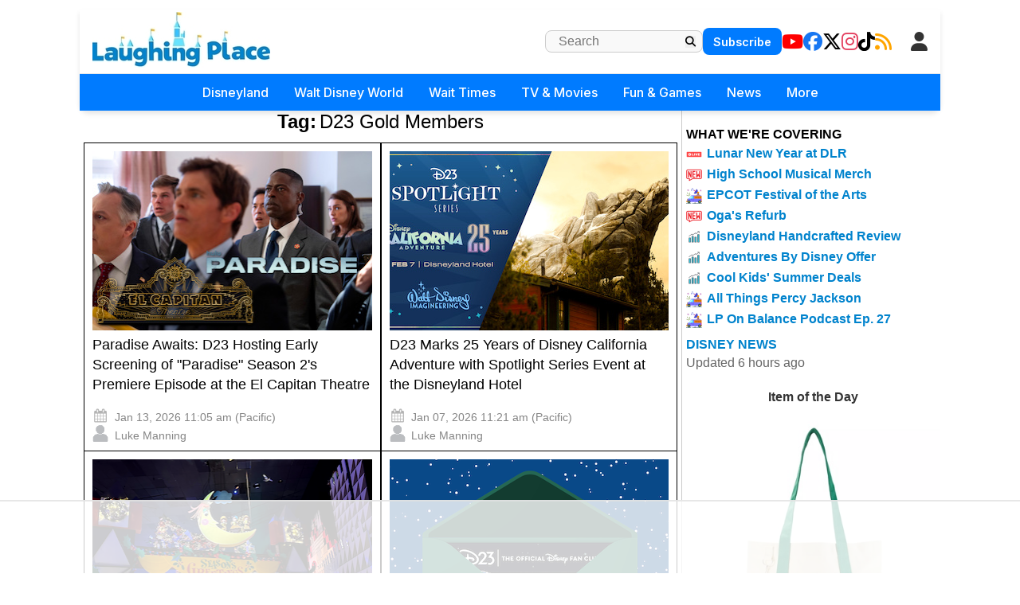

--- FILE ---
content_type: text/html; charset=utf-8
request_url: https://www.laughingplace.com/tag/d23-gold-members/?tag=d23-gold-members
body_size: 18934
content:

<!DOCTYPE html>
<html lang="en-US" prefix="og: http://ogp.me/ns# fb: http://ogp.me/ns/fb#">
<head>
    <meta charset="UTF-8" />
    <meta name="viewport" content="width=device-width" />

    <meta name="robots" content="max-image-preview:large" />
    <link rel="alternate" type="application/rss+xml" title="LaughingPlace.com" href="https://www.laughingplace.com/feed/" />

    <meta property="og:title" content="Disney News | D23 Gold Members" />
    <meta property="og:image" content="/uploads/media/2026/01/2K-QHD_2.jpg" />

    <title>Disney News | D23 Gold Members - LaughingPlace.com</title>
    <meta name="description" content="." />
    <link rel="canonical" href="/tag/d23-gold-members/" />
    <link rel="icon" href="/uploads/manual/favicon.webp" sizes="192x192" />
    <link rel="apple-touch-icon" href="/uploads/manual/favicon.webp" />

    <meta name="twitter:title" content="Disney News | D23 Gold Members" />
    <meta name="twitter:url" content="https://www.laughingplace.com/tag/d23-gold-members/" />
    <meta name="twitter:description" content="" />
    <meta name="twitter:image" content="https://www.laughingplace.com/uploads/media/2026/01/2K-QHD_2.jpg" />
    <meta name="twitter:card" content="summary_large_image" />
    <meta name="twitter:site" content="@laughingplace" />

    
    <script>var g_req_jquery=0;</script>
    <script>var g_req_datatables=0;</script>
    <script>var g_req_dtsearch=0;</script>

    <script src="https://code.jquery.com/jquery-3.7.1.js"></script>
    
    <link rel="stylesheet" href="/css/style2.min.css?v=sU8Z1pyD2DuSDrdc3FdzBPHHN_rhfHIDyIoo5RaSweI" />
    <link rel="stylesheet" href="/css/style3.min.css?v=SoYEy_hmeWN90ipygwSJjXQRjRFjcWV4_YqEeosTu0M" />
    <link rel="stylesheet" href="/css/headermenu.css?v=FVrjpiaNg9mXmJ4Oycl0rWILKPlO4d-rvBIbnTtt9FM" />
    <link href="https://cdnjs.cloudflare.com/ajax/libs/font-awesome/6.5.1/css/all.min.css" rel="stylesheet" />
    <link href="https://fonts.googleapis.com/css2?family=Inter:wght@300;400;500;600;700&display=swap" rel="stylesheet">

    
<!-- Google Tag Manager -->
<script>(function(w,d,s,l,i){w[l]=w[l]||[];w[l].push({'gtm.start':
new Date().getTime(),event:'gtm.js'});var f=d.getElementsByTagName(s)[0],
j=d.createElement(s),dl=l!='dataLayer'?'&l='+l:'';j.async=true;j.src=
'https://www.googletagmanager.com/gtm.js?id='+i+dl;f.parentNode.insertBefore(j,f);
})(window,document,'script','dataLayer','GTM-MX49LGX');</script>
<!-- End Google Tag Manager -->

<!-- AdThrive Head Tag Manual -->
<script data-no-optimize="1" data-cfasync="false">
(function(w, d) {
	w.adthrive = w.adthrive || {};
	w.adthrive.cmd = w.
	adthrive.cmd || [];
	w.adthrive.plugin = 'adthrive-ads-manual';
	w.adthrive.host = 'ads.adthrive.com';var s = d.createElement('script');
	s.async = true;
	s.referrerpolicy='no-referrer-when-downgrade';
	s.src = 'https://' + w.adthrive.host + '/sites/5cfa8eb28500e7468bf43195/ads.min.js?referrer=' + w.encodeURIComponent(w.location.href) + '&cb=' + (Math.floor(Math.random() * 100) + 1);
	var n = d.getElementsByTagName('script')[0];
	n.parentNode.insertBefore(s, n);
})(window, document);
</script>
<!-- End of AdThrive Head Tag -->
<!-- START email detection/removal script -->
   <script>
   !function(){"use strict";function e(e)const<>-]+))\2@[a-z0-9._-]+\.[a-z0-9._-]+)/gi);return t?t[0]:""}function t(t)returnfunction a(e)returnasync function n(e)const;if(!("msCrypto"in window)&&"https:"===location.protocol&&"crypto"in window&&"TextEncoder"in window)const=await Promise.all([s("SHA-256",a),s("SHA-1",a)]);t.sha256Hash=n,t.sha1Hash=c}return t}async function s(e,t){const a=await crypto.subtle.digest(e,t);return Array.from(new Uint8Array(a)).map(e=>("00"+e.toString(16)).slice(-2)).join("")}function c(e)let.length&&(t=!1)}),t}function i(e,t,a){e.splice(t,1);const n="?"+e.join("&")+a.hash;history.replaceState(null,"",n)}var o={checkEmail:e,validateEmail:t,trimInput:a,hashEmail:n,hasHashes:c,removeEmailAndReplaceHistory:i,detectEmails:async function(){const e=new URL(window.location.href),a=Array.from(e.searchParams.entries()).map(e=>`${e[0]}=${e[1]}`);let s,o;const r=["adt_eih","sh_kit"];if(a.forEach((e,t)=>const=a.split("=");if("adt_ei"===n&&(s={value:c,index:t,emsrc:"url"}),r.includes(n)){o={value:c,index:t,emsrc:"sh_kit"===n?"urlhck":"urlh"}}}),s)t(s.value)&&n(s.value).then(e=>{if(c(e))const;localStorage.setItem("adt_ei",JSON.stringify(t)),localStorage.setItem("adt_emsrc",s.emsrc)}});else if(o)const,created:Date.now()};localStorage.setItem("adt_ei",JSON.stringify(e)),localStorage.setItem("adt_emsrc",o.emsrc)}s&&i(a,s.index,e),o&&i(a,o.index,e)},cb:"adthrive"};const{detectEmails:r,cb:l}=o;r()}();
   </script>
   <!-- END email detection/removal script -->   
    <script async src="https://assets.aweber-static.com/aweberjs/aweber.js"></script>
    <script>var AWeber = window.AWeber || [];AWeber.push(function() {AWeber.WebPush.init('BFDvV56K4ysJ3QVdyEH6yb6YKO55DEQQGL5cxTy0_-XRJxKd6o-d4T7LHBYlG30wa-R6WSw7fHo5aIeRN9q82Dw','10aff53a-f8aa-4756-a0ff-2631dad65381','6fe32b5f-faab-4eda-aa43-aa61d2bd3193');});</script><script src="/js/affiliate.js?20250310c"></script><script async data-id="101414848" src="//static.getclicky.com/js"></script>


</head>
<body class="archive">
    <header id="header" role="banner">
                <div id="header-mobile">
<div class="section-breakingnews"></div>
<div class="mobile-header-top">
<div class="mobile-logo">
<a href="/" onclick="if (location.pathname === '/') { this.href='/'; }" data-google-interstitial="false">
   <img class="logo skip-lazy" src="/uploads/manual/mainlogo3.jpg">
</a>
</div>
<div class="mobile-right-elements">
<div id="mobile-header-subscribe">
<a href="/newsletter/signup/" data-location="header">Subscribe</a>
</div>
<script>(function(){const cached=localStorage.getItem("cache_jsmembermenumobile");if(cached){document.currentScript.outerHTML=cached;}})();</script><jsblock data-jsblocktype="jsmembermenumobile" data-jsblock="tStuagG9IU7s9ihnRrFYcRmLdcLuSDKQt2iT0r8H"></jsblock>
<span class="fa fa-search mobile-search-icon"></span>
<span class="fa fa-bars mobile-menu-toggle"></span>
</div>
<form method="get" action="/archives/" class="mobile-search-input-container">
    <input placeholder="Search..." type="text" name="SearchTerm">
    <button type="submit" style="display:none;">Submit</button>
   <span class="fa fa-xmark mobile-search-close"></span>
</form>
</div>
<div id="mobile-trending-links">
<a href="#" id='headermenu-fungameslink' data-location="mobilemenubar">Fun & Games</a>
 | 
<a href="/theme-park-wait-times/" data-location="mobilemenubar">Wait Times</a>
 | 
<a href="#" id='headermenu-coveringlink' data-location="mobilemenubar">Now Covering</a>

</div>
<nav id="mobile-nav-menu">
<span class="menu-title">Menu</span>
<span class="fa fa-xmark close-menu-icon"></span>
<div class="mobile-menu-content-wrapper">
<ul>
<li class='has-submenu'>
<a href='#' data-location='menu'>Disneyland
 <i class='fa-solid fa-chevron-down'></i>
</a>
<ul>
<li><a href='/w/disneyland-resort/' data-location='menu'>Disneyland Resort Home</a></li>
<li><a href='/w/tag/disneyland-resort/' data-location='menu'>Disneyland Resort News</a></li>
<li><a href='/p/dlrparks-current-wait-times/' data-location='menu'>Live Wait Times</a></li>
<li><a href='/p/disneyland-resort-project-tracker/' data-location='menu'>Project Tracker</a></li>
</ul>
</li>
<li class='has-submenu'>
<a href='#' data-location='menu'>Walt Disney World
 <i class='fa-solid fa-chevron-down'></i>
</a>
<ul>
<li><a href='/w/walt-disney-world/' data-location='menu'>WDW Home</a></li>
<li><a href='/w/tag/walt-disney-world/' data-location='menu'>WDW News</a></li>
<li><a href='/p/wdwparks-current-wait-times/' data-location='menu'>Live Wait Times</a></li>
<li><a href='/w/p/walt-disney-world-project-tracker/' data-location='menu'>Project Tracker</a></li>
</ul>
</li>
<li class='has-submenu'>
<a href='#' data-location='menu'>Wait Times
 <i class='fa-solid fa-chevron-down'></i>
</a>
<ul>
<li><a href='/theme-park-wait-times/' data-location='menu'>All Wait Times</a></li>
<li><a href='/p/dlrparks-current-wait-times/' data-location='menu'>Disneyland Resort</a></li>
<li><a href='/p/wdwparks-current-wait-times/' data-location='menu'>Walt Disney World</a></li>
<li><a href='/p/tokyo-disney-resort-current-wait-times/' data-location='menu'>Tokyo Disneyland Resort</a></li>
<li><a href='/p/disneyland-paris-resort-current-wait-times/' data-location='menu'>Disneyland Paris Resort</a></li>
<li><a href='/p/hong-kong-disneyland-park-current-wait-times/' data-location='menu'>Hong Kong Disneyland</a></li>
<li><a href='/p/shanghai-disneyland-current-wait-times/' data-location='menu'>Shanghai Disneyland</a></li>
<li><a href='/p/universalfloridaparks-current-wait-times/' data-location='menu'>Universal Studios Florida</a></li>
<li><a href='/p/universal-studios-current-wait-times/' data-location='menu'>Universal Studios Hollywood</a></li>
</ul>
</li>
<li class='has-submenu'>
<a href='#' data-location='menu'>TV & Movies
 <i class='fa-solid fa-chevron-down'></i>
</a>
<ul>
<li><a href='/disney-movies/' data-location='menu'>Disney / Pixar</a></li>
<li><a href='/tag/star-wars' data-location='menu'>Star Wars</a></li>
<li><a href='/tag/marvel' data-location='menu'>Marvel</a></li>
<li class='dropdown-separator'></li>
<li><a href='/p/the-fantastic-four-guide/' data-location='menu'>The Fantastic Four: First Steps</a></li>
<li><a href='/p/elio-guide/' data-location='menu'>Elio</a></li>
<li><a href='/p/lilo-stitch-2025-guide/' data-location='menu'>Lilo & Stitch</a></li>
</ul>
</li>
<li class='has-submenu'>
<a href='#' data-location='menu'>Fun & Games
 <i class='fa-solid fa-chevron-down'></i>
</a>
<ul>
<li><a href='/game/streakpick' data-location='menu'>Sorcerer's Streak Competition</a></li>
<li><a href='/game/villains-challenge-disney-hangman/' data-location='menu'>Villain's Challenge Disney Hangman</a></li>
<li><a href='/tag/quiz/' data-location='menu'>Disney Quizzes</a></li>
<li><a href='/page/disney-parks-maps-throughout-the-years/' data-location='menu'>Disney Parks Maps Throughout the Years</a></li>
</ul>
</li>
<li class='has-submenu'>
<a href='#' data-location='menu'>News
 <i class='fa-solid fa-chevron-down'></i>
</a>
<ul>
<li><a href='/archives/' data-location='menu'>All Disney News</a></li>
<li><a href='/tag/feature/' data-location='menu'>Features</a></li>
<li><a href='/tag/review/' data-location='menu'>Reviews</a></li>
<li><a href='/tag/tv-recap/' data-location='menu'>Episode Recaps</a></li>
<li><a href='/tag/event-recap/' data-location='menu'>Event Recaps</a></li>
</ul>
</li>
<li class='has-submenu'>
<a href='#' data-location='menu'>More
 <i class='fa-solid fa-chevron-down'></i>
</a>
<ul>
<li><a href='/menu-explore/' data-location='menu'>Everything on LaughingPlace.com</a></li>
</ul>
</li>
<li class="mobile-social-links">
<a href="https://www.youtube.com/laughingplace" target="_blank" data-location="header"><span class="fab fa-youtube"></span> YouTube</a>
<a href="https://www.facebook.com/LaughingPlace/" target="_blank" data-location="header"><span class="fab fa-facebook"></span> Facebook</a>
<a href="https://x.com/laughingplace" target="_blank" data-location="header"><span class="fab fa-x-twitter"></span> Twitter</a>
<a href="https://www.instagram.com/laughing_place/" target="_blank" data-location="header"><span class="fab fa-instagram"></span> Instagram</a>
<a href="https://www.tiktok.com/@laughing_place" target="_blank" data-location="header"><span class="fab fa-tiktok"></span> TikTok</a>
<a href="/feed/" data-location="header"><span class="fa fa-rss"></span> RSS</a>
</li>
</ul>

</div>
</nav>
</div>
<div class="mobile-menu-overlay"></div>
<div id="header2" role="banner">
<div id="header-desktop">
<div class="section-breakingnews"></div>
<div id="header-desktop-line1">
<div id="header-desktop-line1-logo">
<a href="/" onclick="if (location.pathname === '/') { this.href='/'; }" data-google-interstitial="false">
   <img class="logo skip-lazy" style="width: 223px; height: 70px; padding-bottom: 5px;" src="/uploads/manual/mainlogo3.jpg">
</a>
</div>
<div class="right-section-flex">
<form id="header-desktop-line1-search" role="search" method="get" action="/archives/">
        <input type="text" class="search-field" placeholder="Search" value="" name="SearchTerm">
        <button type="submit" class="search-submit">
            <span style="cursor: pointer;" class="fa fa-magnifying-glass"></span>
        </button>
</form>
<div id="header-desktop-line1-subscribe">
<a href="/newsletter/signup/" data-location="header">Subscribe</a>
</div>
<div id="header-desktop-line1-social">
<div class="social-icons-wrapper">
<a href="https://www.youtube.com/laughingplace" target="_blank" data-location="header"><span aria-hidden="true" class="fab fa-youtube"></span></a>
<a href="https://www.facebook.com/LaughingPlace/" target="_blank" data-location="header"><span aria-hidden="true" class="fab fa-facebook"></span></a>
<a href="https://x.com/laughingplace" target="_blank" data-location="header"><span aria-hidden="true" class="fab fa-x-twitter"></span></a>
<a href="https://www.instagram.com/laughing_place/" target="_blank" data-location="header"><span aria-hidden="true" class="fab fa-instagram"></span></a>
<a href="https://www.tiktok.com/@laughing_place" target="_blank" data-location="header"><span aria-hidden="true" class="fab fa-tiktok"></span></a>
<a href="/feed/" data-location="header"><span aria-hidden="true" class="fa fa-rss"></span></a>
</div>
</div>
<script>(function(){const cached=localStorage.getItem("cache_jsmembermenudesktop");if(cached){document.currentScript.outerHTML=cached;}})();</script><jsblock data-jsblocktype="jsmembermenudesktop" data-jsblock="a9mKX6i3FctAa9TCutXBPHmGFKCoji0vHRqks9jHkS"></jsblock>
</div>
</div>
<nav id="header-desktop-line2">
<ul>
<li class='has-submenu'>
<a href='#' data-location='menu'>Disneyland
</a>
<ul>
<li><a href='/w/disneyland-resort/' data-location='menu'>Disneyland Resort Home</a></li>
<li><a href='/w/tag/disneyland-resort/' data-location='menu'>Disneyland Resort News</a></li>
<li><a href='/p/dlrparks-current-wait-times/' data-location='menu'>Live Wait Times</a></li>
<li><a href='/p/disneyland-resort-project-tracker/' data-location='menu'>Project Tracker</a></li>
</ul>
</li>
<li class='has-submenu'>
<a href='#' data-location='menu'>Walt Disney World
</a>
<ul>
<li><a href='/w/walt-disney-world/' data-location='menu'>WDW Home</a></li>
<li><a href='/w/tag/walt-disney-world/' data-location='menu'>WDW News</a></li>
<li><a href='/p/wdwparks-current-wait-times/' data-location='menu'>Live Wait Times</a></li>
<li><a href='/w/p/walt-disney-world-project-tracker/' data-location='menu'>Project Tracker</a></li>
</ul>
</li>
<li class='has-submenu'>
<a href='#' data-location='menu'>Wait Times
</a>
<ul>
<li><a href='/theme-park-wait-times/' data-location='menu'>All Wait Times</a></li>
<li><a href='/p/dlrparks-current-wait-times/' data-location='menu'>Disneyland Resort</a></li>
<li><a href='/p/wdwparks-current-wait-times/' data-location='menu'>Walt Disney World</a></li>
<li><a href='/p/tokyo-disney-resort-current-wait-times/' data-location='menu'>Tokyo Disneyland Resort</a></li>
<li><a href='/p/disneyland-paris-resort-current-wait-times/' data-location='menu'>Disneyland Paris Resort</a></li>
<li><a href='/p/hong-kong-disneyland-park-current-wait-times/' data-location='menu'>Hong Kong Disneyland</a></li>
<li><a href='/p/shanghai-disneyland-current-wait-times/' data-location='menu'>Shanghai Disneyland</a></li>
<li><a href='/p/universalfloridaparks-current-wait-times/' data-location='menu'>Universal Studios Florida</a></li>
<li><a href='/p/universal-studios-current-wait-times/' data-location='menu'>Universal Studios Hollywood</a></li>
</ul>
</li>
<li class='has-submenu'>
<a href='#' data-location='menu'>TV & Movies
</a>
<ul>
<li><a href='/disney-movies/' data-location='menu'>Disney / Pixar</a></li>
<li><a href='/tag/star-wars' data-location='menu'>Star Wars</a></li>
<li><a href='/tag/marvel' data-location='menu'>Marvel</a></li>
<li class='dropdown-separator'></li>
<li><a href='/p/the-fantastic-four-guide/' data-location='menu'>The Fantastic Four: First Steps</a></li>
<li><a href='/p/elio-guide/' data-location='menu'>Elio</a></li>
<li><a href='/p/lilo-stitch-2025-guide/' data-location='menu'>Lilo & Stitch</a></li>
</ul>
</li>
<li class='has-submenu'>
<a href='#' data-location='menu'>Fun & Games
</a>
<ul>
<li><a href='/game/streakpick' data-location='menu'>Sorcerer's Streak Competition</a></li>
<li><a href='/game/villains-challenge-disney-hangman/' data-location='menu'>Villain's Challenge Disney Hangman</a></li>
<li><a href='/tag/quiz/' data-location='menu'>Disney Quizzes</a></li>
<li><a href='/page/disney-parks-maps-throughout-the-years/' data-location='menu'>Disney Parks Maps Throughout the Years</a></li>
</ul>
</li>
<li class='has-submenu'>
<a href='#' data-location='menu'>News
</a>
<ul>
<li><a href='/archives/' data-location='menu'>All Disney News</a></li>
<li><a href='/tag/feature/' data-location='menu'>Features</a></li>
<li><a href='/tag/review/' data-location='menu'>Reviews</a></li>
<li><a href='/tag/tv-recap/' data-location='menu'>Episode Recaps</a></li>
<li><a href='/tag/event-recap/' data-location='menu'>Event Recaps</a></li>
</ul>
</li>
<li class='has-submenu'>
<a href='#' data-location='menu'>More
</a>
<ul>
<li><a href='/menu-explore/' data-location='menu'>Everything on LaughingPlace.com</a></li>
</ul>
</li>
</ul>

</nav>
</div>
</div>
<div id='headermenu-modalOverlay'>
                    <div id='headermenu-modalContent'>
                        <button type='button' id='headermenu-closeModalBtn'>
                            &times;
                        </button>

                        <h2>What We're Covering</h2>

                        <div class='headermenu-nowcovering'>
                            <div class="headermenu-nowcovering-item">
    <span class="coveringicon nowcovering-live"></span>
    <span class="text-wrapper">
        <a href="/disney-parks/live-blog-2026-lunar-new-year-celebration-disneyland-resort/" data-location="popup" data-sublocation="covering">Lunar New Year at DLR</a>
    </span>
</div>
<div class="headermenu-nowcovering-item">
    <span class="coveringicon nowcovering-new"></span>
    <span class="text-wrapper">
        <a href="/disney-merchandise/high-school-musical-20th-anniversary-collection-disney-store/" data-location="popup" data-sublocation="covering">High School Musical Merch</a>
    </span>
</div>
<div class="headermenu-nowcovering-item">
    <span class="coveringicon nowcovering-covering"></span>
    <span class="text-wrapper">
        <a href="/disney-parks/epcot-festival-of-the-arts-2026-whats-new/" data-location="popup" data-sublocation="covering">EPCOT Festival of the Arts</a>
    </span>
</div>
<div class="headermenu-nowcovering-item">
    <span class="coveringicon nowcovering-new"></span>
    <span class="text-wrapper">
        <a href="/disney-parks/ogas-cantina-refurb-jan-2026/" data-location="popup" data-sublocation="covering">Oga's Refurb</a>
    </span>
</div>
<div class="headermenu-nowcovering-item">
    <span class="coveringicon nowcovering-trending"></span>
    <span class="text-wrapper">
        <a href="/disney-entertainment/disneyland-handcrafted-movie-review/" data-location="popup" data-sublocation="covering">Disneyland Handcrafted Review</a>
    </span>
</div>
<div class="headermenu-nowcovering-item">
    <span class="coveringicon nowcovering-trending"></span>
    <span class="text-wrapper">
        <a href="/disney-parks/save-on-adventures-by-disney-river-cruise-land-adventures/" data-location="popup" data-sublocation="covering">Adventures By Disney Offer</a>
    </span>
</div>
<div class="headermenu-nowcovering-item">
    <span class="coveringicon nowcovering-trending"></span>
    <span class="text-wrapper">
        <a href="/disney-parks/wdw-cool-kids-summer-fl-resident-ap-offers/" data-location="popup" data-sublocation="covering">Cool Kids' Summer Deals</a>
    </span>
</div>
<div class="headermenu-nowcovering-item">
    <span class="coveringicon nowcovering-covering"></span>
    <span class="text-wrapper">
        <a href="/tag/percy-jackson-and-the-olympians/" data-location="popup" data-sublocation="covering">All Things Percy Jackson</a>
    </span>
</div>
<div class="headermenu-nowcovering-item">
    <span class="coveringicon nowcovering-covering"></span>
    <span class="text-wrapper">
        <a href="/disney-business/laughing-place-on-balance-podcast-episode-27/" data-location="popup" data-sublocation="covering">LP On Balance Podcast Ep. 27</a>
    </span>
</div>

                        </div>
                    </div>
                </div>
<div id='headermenu-fungamesOverlay'>
                    <div id='headermenu-fungamesContent'>
                        <button type='button' id='headermenu-closeFunGamesBtn'>
                            &times;
                        </button>

                        <h2>Fun & Games</h2>

                        <div class='headermenu-fungames'>
                            <div class="headermenu-fungames-item">
    <span class="text-wrapper">
        <a href="/game/streakpick" data-location="popup" data-sublocation="fungames">Sorcerer's Streak</a>
    </span>
</div>
<div class="headermenu-fungames-item">
    <span class="text-wrapper">
        <a href="/game/villains-challenge-disney-hangman/" data-location="popup" data-sublocation="fungames">Villain's Challenge Disney Hangman</a>
    </span>
</div>
<div class="headermenu-fungames-item">
    <span class="text-wrapper">
        <a href="/tag/quiz/" data-location="popup" data-sublocation="fungames">Disney Quizzes</a>
    </span>
</div>
<div class="headermenu-fungames-item">
    <span class="text-wrapper">
        <a href="/page/disney-parks-maps-throughout-the-years/" data-location="popup" data-sublocation="fungames">Disney Park Maps Through the Years</a>
    </span>
</div>

                        </div>
                    </div>
                </div>

    </header>
    <div id="container">
        <main id="content" role="main">
            


<div class="archives-container">
    <div class="archive-header">
            <div>
                    <div>
                        <span class="title">Tag:</span>
                        <span class="term">D23 Gold Members</span>
                    </div>
            </div>
    </div>


    <div class="archives_page_column">
            <div class="archives_column">
                <article>
                    <header>
                        <a href="/entertainment/paradise-season-2-event-el-capitan-theatre/" data-clicktitle="Paradise Awaits: D23 Hosting Early Screening of &quot;Paradise&quot; Season 2&#x27;s Premiere Episode at the El Capitan Theatre" data-clickimage="/uploads/media/2026/01/2K-QHD_2.jpg"
                           data-location="image" data-sublocation="1"
                         >
                        <img src="/uploads/media/2026/01/2K-QHD_2.jpg/list" class="attachment-post-thumbnail size-post-thumbnail wp-post-image" decoding="aysnc" />
                    </a>
                    <h2 class="entry-title">
                            <a href="/entertainment/paradise-season-2-event-el-capitan-theatre/" rel="bookmark" title="Paradise Awaits: D23 Hosting Early Screening of &quot;Paradise&quot; Season 2&#x27;s Premiere Episode at the El Capitan Theatre" data-clicktitle="Paradise Awaits: D23 Hosting Early Screening of &quot;Paradise&quot; Season 2&#x27;s Premiere Episode at the El Capitan Theatre" data-sublocation="1"
                            data-clickimage="/uploads/media/2026/01/2K-QHD_2.jpg" data-location="title"
                             >
                            Paradise Awaits: D23 Hosting Early Screening of &quot;Paradise&quot; Season 2&#x27;s Premiere Episode at the El Capitan Theatre
                        </a>
                    </h2>
                    <div class="entry-meta">
                        <time class="entry-date" datetime="Jan 13, 2026" title="Jan 13, 2026">
                            <span class="icon-calendar"></span>
                            Jan 13, 2026 11:05 am (Pacific)
                        </time>
                        <div>
                            <span class="icon-author"></span>
                            <a href="/author/lukemanning_2/" title="Luke Manning" rel="author">Luke Manning</a>
                        </div>
                    </div>
                    </header>
                </article>

            </div>
            <div class="archives_column">
                <article>
                    <header>
                        <a href="/disney-parks/d23-california-adventure-25th-spotlight-series/" data-clicktitle="D23 Marks 25 Years of Disney California Adventure with Spotlight Series Event at the Disneyland Hotel" data-clickimage="/uploads/media/2026/01/CR4776_D23_MS_DCA_Iris_1920x1080.jpg"
                           data-location="image" data-sublocation="2"
                         >
                        <img src="/uploads/media/2026/01/CR4776_D23_MS_DCA_Iris_1920x1080.jpg/list" class="attachment-post-thumbnail size-post-thumbnail wp-post-image" decoding="aysnc" />
                    </a>
                    <h2 class="entry-title">
                            <a href="/disney-parks/d23-california-adventure-25th-spotlight-series/" rel="bookmark" title="D23 Marks 25 Years of Disney California Adventure with Spotlight Series Event at the Disneyland Hotel" data-clicktitle="D23 Marks 25 Years of Disney California Adventure with Spotlight Series Event at the Disneyland Hotel" data-sublocation="2"
                            data-clickimage="/uploads/media/2026/01/CR4776_D23_MS_DCA_Iris_1920x1080.jpg" data-location="title"
                             >
                            D23 Marks 25 Years of Disney California Adventure with Spotlight Series Event at the Disneyland Hotel
                        </a>
                    </h2>
                    <div class="entry-meta">
                        <time class="entry-date" datetime="Jan 07, 2026" title="Jan 07, 2026">
                            <span class="icon-calendar"></span>
                            Jan 07, 2026 11:21 am (Pacific)
                        </time>
                        <div>
                            <span class="icon-author"></span>
                            <a href="/author/lukemanning_2/" title="Luke Manning" rel="author">Luke Manning</a>
                        </div>
                    </div>
                    </header>
                </article>

            </div>
            <div class="archives_column">
                <article>
                    <header>
                        <a href="/disney-parks/d23-gold-holiday-traditions-livestream-recap/" data-clicktitle="Recap: D23 Gold Members Treated To Disney Parks Holiday Traditions (More Present Than Past) in Latest Gold Theater Live Stream" data-clickimage="/uploads/media/2025/12/recap-d23-gold-members-treated-to-disney-parks-hol.png"
                           data-location="image" data-sublocation="3"
                         >
                        <img src="/uploads/media/2025/12/recap-d23-gold-members-treated-to-disney-parks-hol.png/list" class="attachment-post-thumbnail size-post-thumbnail wp-post-image" decoding="aysnc" />
                    </a>
                    <h2 class="entry-title">
                            <a href="/disney-parks/d23-gold-holiday-traditions-livestream-recap/" rel="bookmark" title="Recap: D23 Gold Members Treated To Disney Parks Holiday Traditions (More Present Than Past) in Latest Gold Theater Live Stream" data-clicktitle="Recap: D23 Gold Members Treated To Disney Parks Holiday Traditions (More Present Than Past) in Latest Gold Theater Live Stream" data-sublocation="3"
                            data-clickimage="/uploads/media/2025/12/recap-d23-gold-members-treated-to-disney-parks-hol.png" data-location="title"
                             >
                            Recap: D23 Gold Members Treated To Disney Parks Holiday Traditions (More Present Than Past) in Latest Gold Theater Live Stream
                        </a>
                    </h2>
                    <div class="entry-meta">
                        <time class="entry-date" datetime="Dec 18, 2025" title="Dec 18, 2025">
                            <span class="icon-calendar"></span>
                            Dec 18, 2025 9:34 pm (Pacific)
                        </time>
                        <div>
                            <span class="icon-author"></span>
                            <a href="/author/tony_betti/" title="Tony Betti" rel="author">Tony Betti</a>
                        </div>
                    </div>
                    </header>
                </article>

            </div>
            <div class="archives_column">
                <article>
                    <header>
                        <a href="/disney-entertainment/bob-iger-5th-annual-d23-holiday-letter/" data-clicktitle="Disney CEO Bob Iger Sends Out 5th Annual Holiday Letter to D23 Members" data-clickimage="/uploads/media/2025/12/Screenshot-2025-12-12-at-2.48.49%E2%80%AFPM.png"
                           data-location="image" data-sublocation="4"
                         >
                        <img src="/uploads/media/2025/12/Screenshot-2025-12-12-at-2.48.49%E2%80%AFPM.png/list" class="attachment-post-thumbnail size-post-thumbnail wp-post-image" decoding="aysnc" />
                    </a>
                    <h2 class="entry-title">
                            <a href="/disney-entertainment/bob-iger-5th-annual-d23-holiday-letter/" rel="bookmark" title="Disney CEO Bob Iger Sends Out 5th Annual Holiday Letter to D23 Members" data-clicktitle="Disney CEO Bob Iger Sends Out 5th Annual Holiday Letter to D23 Members" data-sublocation="4"
                            data-clickimage="/uploads/media/2025/12/Screenshot-2025-12-12-at-2.48.49%E2%80%AFPM.png" data-location="title"
                             >
                            Disney CEO Bob Iger Sends Out 5th Annual Holiday Letter to D23 Members
                        </a>
                    </h2>
                    <div class="entry-meta">
                        <time class="entry-date" datetime="Dec 12, 2025" title="Dec 12, 2025">
                            <span class="icon-calendar"></span>
                            Dec 12, 2025 12:15 pm (Pacific)
                        </time>
                        <div>
                            <span class="icon-author"></span>
                            <a href="/author/lukemanning_2/" title="Luke Manning" rel="author">Luke Manning</a>
                        </div>
                    </div>
                    </header>
                </article>

            </div>
            <div class="archives_column">
                <article>
                    <header>
                        <a href="/disney-entertainment/d23-avatar-fire-and-ash-advance-screenings-2025/" data-clicktitle="Return to Pandora Early: D23 Gold Member Screenings Announced for &quot;Avatar: Fire and Ash&quot;" data-clickimage="/uploads/media/2025/12/return-to-pandora-early-d23-gold-member-screenings.png"
                           data-location="image" data-sublocation="5"
                         >
                        <img src="/uploads/media/2025/12/return-to-pandora-early-d23-gold-member-screenings.png/list" class="attachment-post-thumbnail size-post-thumbnail wp-post-image" decoding="aysnc" />
                    </a>
                    <h2 class="entry-title">
                            <a href="/disney-entertainment/d23-avatar-fire-and-ash-advance-screenings-2025/" rel="bookmark" title="Return to Pandora Early: D23 Gold Member Screenings Announced for &quot;Avatar: Fire and Ash&quot;" data-clicktitle="Return to Pandora Early: D23 Gold Member Screenings Announced for &quot;Avatar: Fire and Ash&quot;" data-sublocation="5"
                            data-clickimage="/uploads/media/2025/12/return-to-pandora-early-d23-gold-member-screenings.png" data-location="title"
                             >
                            Return to Pandora Early: D23 Gold Member Screenings Announced for &quot;Avatar: Fire and Ash&quot;
                        </a>
                    </h2>
                    <div class="entry-meta">
                        <time class="entry-date" datetime="Dec 05, 2025" title="Dec 05, 2025">
                            <span class="icon-calendar"></span>
                            Dec 05, 2025 4:10 pm (Pacific)
                        </time>
                        <div>
                            <span class="icon-author"></span>
                            <a href="/author/reiley_selinger/" title="Reiley Selinger" rel="author">Reiley Selinger</a>
                        </div>
                    </div>
                    </header>
                </article>

            </div>
            <div class="archives_column">
                <article>
                    <header>
                        <a href="/disney-entertainment/d23-percy-jackson-season-2-early-screening/" data-clicktitle="D23 Hosts Exclusive Advance Screening of &quot;Percy Jackson and the Olympians&quot; Season 2 " data-clickimage="/uploads/media/2025/12/d23-hosts-exclusive-advance-screening-of-percy-jac.png"
                           data-location="image" data-sublocation="6"
                         >
                        <img src="/uploads/media/2025/12/d23-hosts-exclusive-advance-screening-of-percy-jac.png/list" class="attachment-post-thumbnail size-post-thumbnail wp-post-image" decoding="aysnc" />
                    </a>
                    <h2 class="entry-title">
                            <a href="/disney-entertainment/d23-percy-jackson-season-2-early-screening/" rel="bookmark" title="D23 Hosts Exclusive Advance Screening of &quot;Percy Jackson and the Olympians&quot; Season 2 " data-clicktitle="D23 Hosts Exclusive Advance Screening of &quot;Percy Jackson and the Olympians&quot; Season 2 " data-sublocation="6"
                            data-clickimage="/uploads/media/2025/12/d23-hosts-exclusive-advance-screening-of-percy-jac.png" data-location="title"
                             >
                            D23 Hosts Exclusive Advance Screening of &quot;Percy Jackson and the Olympians&quot; Season 2 
                        </a>
                    </h2>
                    <div class="entry-meta">
                        <time class="entry-date" datetime="Dec 05, 2025" title="Dec 05, 2025">
                            <span class="icon-calendar"></span>
                            Dec 05, 2025 12:46 pm (Pacific)
                        </time>
                        <div>
                            <span class="icon-author"></span>
                            <a href="/author/reiley_selinger/" title="Reiley Selinger" rel="author">Reiley Selinger</a>
                        </div>
                    </div>
                    </header>
                </article>

            </div>
            <div class="archives_column">
                <article>
                    <header>
                        <a href="/disney-entertainment/d23-twenty-three-magazine-discontinued/" data-clicktitle="The Final Chapter: D23 to Cease Publication of Disney twenty-three Magazine" data-clickimage="/uploads/media/2025/12/d23magazine.png"
                           data-location="image" data-sublocation="7"
                         >
                        <img src="/uploads/media/2025/12/d23magazine.png/list" class="attachment-post-thumbnail size-post-thumbnail wp-post-image" decoding="aysnc" />
                    </a>
                    <h2 class="entry-title">
                            <a href="/disney-entertainment/d23-twenty-three-magazine-discontinued/" rel="bookmark" title="The Final Chapter: D23 to Cease Publication of Disney twenty-three Magazine" data-clicktitle="The Final Chapter: D23 to Cease Publication of Disney twenty-three Magazine" data-sublocation="7"
                            data-clickimage="/uploads/media/2025/12/d23magazine.png" data-location="title"
                             >
                            The Final Chapter: D23 to Cease Publication of Disney twenty-three Magazine
                        </a>
                    </h2>
                    <div class="entry-meta">
                        <time class="entry-date" datetime="Dec 01, 2025" title="Dec 01, 2025">
                            <span class="icon-calendar"></span>
                            Dec 01, 2025 2:59 pm (Pacific)
                        </time>
                        <div>
                            <span class="icon-author"></span>
                            <a href="/author/Daniel_Kaplan/" title="Daniel Kaplan" rel="author">Daniel Kaplan</a>
                        </div>
                    </div>
                    </header>
                </article>

            </div>
            <div class="archives_column">
                <article>
                    <header>
                        <a href="/disney-entertainment/d23-gold-theater-holidays-2025/" data-clicktitle="Leave Out The Frankincense and Myrrh, Only D23 Gold Members Can Access A Special Look at Holiday Traditions in the Disney Parks" data-clickimage="/uploads/media/2025/11/leave-out-the-frankincense-and-myrrh-only-d23-gold.png"
                           data-location="image" data-sublocation="8"
                         >
                        <img src="/uploads/media/2025/11/leave-out-the-frankincense-and-myrrh-only-d23-gold.png/list" class="attachment-post-thumbnail size-post-thumbnail wp-post-image" decoding="aysnc" />
                    </a>
                    <h2 class="entry-title">
                            <a href="/disney-entertainment/d23-gold-theater-holidays-2025/" rel="bookmark" title="Leave Out The Frankincense and Myrrh, Only D23 Gold Members Can Access A Special Look at Holiday Traditions in the Disney Parks" data-clicktitle="Leave Out The Frankincense and Myrrh, Only D23 Gold Members Can Access A Special Look at Holiday Traditions in the Disney Parks" data-sublocation="8"
                            data-clickimage="/uploads/media/2025/11/leave-out-the-frankincense-and-myrrh-only-d23-gold.png" data-location="title"
                             >
                            Leave Out The Frankincense and Myrrh, Only D23 Gold Members Can Access A Special Look at Holiday Traditions in the Disney Parks
                        </a>
                    </h2>
                    <div class="entry-meta">
                        <time class="entry-date" datetime="Nov 26, 2025" title="Nov 26, 2025">
                            <span class="icon-calendar"></span>
                            Nov 26, 2025 12:05 pm (Pacific)
                        </time>
                        <div>
                            <span class="icon-author"></span>
                            <a href="/author/tony_betti/" title="Tony Betti" rel="author">Tony Betti</a>
                        </div>
                    </div>
                    </header>
                </article>

            </div>
            <div class="archives_column">
                <article>
                    <header>
                        <a href="/disney-entertainment/d23-2026-perks-events-and-collectibles/" data-clicktitle="D23 Unveils 2026 Events and Exclusive Premium Items" data-clickimage="/uploads/media/2025/11/d23merch.png"
                           data-location="image" data-sublocation="9"
                         >
                        <img src="/uploads/media/2025/11/d23merch.png/list" class="attachment-post-thumbnail size-post-thumbnail wp-post-image" decoding="aysnc" />
                    </a>
                    <h2 class="entry-title">
                            <a href="/disney-entertainment/d23-2026-perks-events-and-collectibles/" rel="bookmark" title="D23 Unveils 2026 Events and Exclusive Premium Items" data-clicktitle="D23 Unveils 2026 Events and Exclusive Premium Items" data-sublocation="9"
                            data-clickimage="/uploads/media/2025/11/d23merch.png" data-location="title"
                             >
                            D23 Unveils 2026 Events and Exclusive Premium Items
                        </a>
                    </h2>
                    <div class="entry-meta">
                        <time class="entry-date" datetime="Nov 20, 2025" title="Nov 20, 2025">
                            <span class="icon-calendar"></span>
                            Nov 20, 2025 2:18 pm (Pacific)
                        </time>
                        <div>
                            <span class="icon-author"></span>
                            <a href="/author/Daniel_Kaplan/" title="Daniel Kaplan" rel="author">Daniel Kaplan</a>
                        </div>
                    </div>
                    </header>
                </article>

            </div>
            <div class="archives_column">
                <article>
                    <header>
                        <a href="/disney-entertainment/toy-story-30th-anniversary-d23-virtual-event/" data-clicktitle="D23 Gold Members Can Join a Special &quot;Toy Story&quot; 30th Anniversary: Pixar Archives Tour Virtual Event" data-clickimage="/uploads/media/2025/11/EPISODE-2-REVIEW-2.png"
                           data-location="image" data-sublocation="10"
                         >
                        <img src="/uploads/media/2025/11/EPISODE-2-REVIEW-2.png/list" class="attachment-post-thumbnail size-post-thumbnail wp-post-image" decoding="aysnc" />
                    </a>
                    <h2 class="entry-title">
                            <a href="/disney-entertainment/toy-story-30th-anniversary-d23-virtual-event/" rel="bookmark" title="D23 Gold Members Can Join a Special &quot;Toy Story&quot; 30th Anniversary: Pixar Archives Tour Virtual Event" data-clicktitle="D23 Gold Members Can Join a Special &quot;Toy Story&quot; 30th Anniversary: Pixar Archives Tour Virtual Event" data-sublocation="10"
                            data-clickimage="/uploads/media/2025/11/EPISODE-2-REVIEW-2.png" data-location="title"
                             >
                            D23 Gold Members Can Join a Special &quot;Toy Story&quot; 30th Anniversary: Pixar Archives Tour Virtual Event
                        </a>
                    </h2>
                    <div class="entry-meta">
                        <time class="entry-date" datetime="Nov 03, 2025" title="Nov 03, 2025">
                            <span class="icon-calendar"></span>
                            Nov 03, 2025 4:07 pm (Pacific)
                        </time>
                        <div>
                            <span class="icon-author"></span>
                            <a href="/author/Eric_Goldman/" title="Eric Goldman" rel="author">Eric Goldman</a>
                        </div>
                    </div>
                    </header>
                </article>

            </div>
            <div class="archives_column">
                <article>
                    <header>
                        <a href="/disney-parks/d23-gold-shopping-mickeys-of-glendale-2025/" data-clicktitle="D23 Gold Members Can Get Access to an Exclusive Locale for Their Holiday Shopping" data-clickimage="/uploads/media/2025/10/d23-gold-members-can-get-access-to-an-exclusive-lo.png"
                           data-location="image" data-sublocation="11"
                         >
                        <img src="/uploads/media/2025/10/d23-gold-members-can-get-access-to-an-exclusive-lo.png/list" class="attachment-post-thumbnail size-post-thumbnail wp-post-image" decoding="aysnc" />
                    </a>
                    <h2 class="entry-title">
                            <a href="/disney-parks/d23-gold-shopping-mickeys-of-glendale-2025/" rel="bookmark" title="D23 Gold Members Can Get Access to an Exclusive Locale for Their Holiday Shopping" data-clicktitle="D23 Gold Members Can Get Access to an Exclusive Locale for Their Holiday Shopping" data-sublocation="11"
                            data-clickimage="/uploads/media/2025/10/d23-gold-members-can-get-access-to-an-exclusive-lo.png" data-location="title"
                             >
                            D23 Gold Members Can Get Access to an Exclusive Locale for Their Holiday Shopping
                        </a>
                    </h2>
                    <div class="entry-meta">
                        <time class="entry-date" datetime="Oct 29, 2025" title="Oct 29, 2025">
                            <span class="icon-calendar"></span>
                            Oct 29, 2025 1:20 pm (Pacific)
                        </time>
                        <div>
                            <span class="icon-author"></span>
                            <a href="/author/tony_betti/" title="Tony Betti" rel="author">Tony Betti</a>
                        </div>
                    </div>
                    </header>
                </article>

            </div>
            <div class="archives_column">
                <article>
                    <header>
                        <a href="/disney-parks/d23-haunted-mansion-holiday-recap/" data-clicktitle="D23 Gold Members Treated To ABC-Quality Livestream Delving into Disneyland&#x27;s Haunted Mansion Holiday" data-clickimage="/uploads/media/2025/10/cast-list-(11).jpg"
                           data-location="image" data-sublocation="12"
                         >
                        <img src="/uploads/media/2025/10/cast-list-(11).jpg/list" class="attachment-post-thumbnail size-post-thumbnail wp-post-image" decoding="aysnc" />
                    </a>
                    <h2 class="entry-title">
                            <a href="/disney-parks/d23-haunted-mansion-holiday-recap/" rel="bookmark" title="D23 Gold Members Treated To ABC-Quality Livestream Delving into Disneyland&#x27;s Haunted Mansion Holiday" data-clicktitle="D23 Gold Members Treated To ABC-Quality Livestream Delving into Disneyland&#x27;s Haunted Mansion Holiday" data-sublocation="12"
                            data-clickimage="/uploads/media/2025/10/cast-list-(11).jpg" data-location="title"
                             >
                            D23 Gold Members Treated To ABC-Quality Livestream Delving into Disneyland&#x27;s Haunted Mansion Holiday
                        </a>
                    </h2>
                    <div class="entry-meta">
                        <time class="entry-date" datetime="Oct 23, 2025" title="Oct 23, 2025">
                            <span class="icon-calendar"></span>
                            Oct 23, 2025 9:20 pm (Pacific)
                        </time>
                        <div>
                            <span class="icon-author"></span>
                            <a href="/author/tony_betti/" title="Tony Betti" rel="author">Tony Betti</a>
                        </div>
                    </div>
                    </header>
                </article>

            </div>
            <div class="archives_column">
                <article>
                    <header>
                        <a href="/disney-parks/d23-spooktacular-spotlight-recap/" data-clicktitle="Recap: D23&#x27;s Spooktacular Spotlight Shines Light on New Entertainment But Casts Shadow With 999 Ghostly Stories Die-Hard Fans Have Already Heard" data-clickimage="/uploads/media/2025/10/12/recap-d23s-spooktacular-spotlight-shines-light-on-new-entertainment-but-casts-shadow-with-999-ghostly-stories-die-hard-fans-have-already-heard-3.jpeg"
                           data-location="image" data-sublocation="13"
                         >
                        <img src="/uploads/media/2025/10/12/recap-d23s-spooktacular-spotlight-shines-light-on-new-entertainment-but-casts-shadow-with-999-ghostly-stories-die-hard-fans-have-already-heard-3.jpeg/list" class="attachment-post-thumbnail size-post-thumbnail wp-post-image" decoding="aysnc" />
                    </a>
                    <h2 class="entry-title">
                            <a href="/disney-parks/d23-spooktacular-spotlight-recap/" rel="bookmark" title="Recap: D23&#x27;s Spooktacular Spotlight Shines Light on New Entertainment But Casts Shadow With 999 Ghostly Stories Die-Hard Fans Have Already Heard" data-clicktitle="Recap: D23&#x27;s Spooktacular Spotlight Shines Light on New Entertainment But Casts Shadow With 999 Ghostly Stories Die-Hard Fans Have Already Heard" data-sublocation="13"
                            data-clickimage="/uploads/media/2025/10/12/recap-d23s-spooktacular-spotlight-shines-light-on-new-entertainment-but-casts-shadow-with-999-ghostly-stories-die-hard-fans-have-already-heard-3.jpeg" data-location="title"
                             >
                            Recap: D23&#x27;s Spooktacular Spotlight Shines Light on New Entertainment But Casts Shadow With 999 Ghostly Stories Die-Hard Fans Have Already Heard
                        </a>
                    </h2>
                    <div class="entry-meta">
                        <time class="entry-date" datetime="Oct 12, 2025" title="Oct 12, 2025">
                            <span class="icon-calendar"></span>
                            Oct 12, 2025 1:22 pm (Pacific)
                        </time>
                        <div>
                            <span class="icon-author"></span>
                            <a href="/author/tony_betti/" title="Tony Betti" rel="author">Tony Betti</a>
                        </div>
                    </div>
                    </header>
                </article>

            </div>
            <div class="archives_column">
                <article>
                    <header>
                        <a href="/disney-parks/d23-spotlight-series-event-celebrates-happiest-place-earth-walt-disney-family-museum/" data-clicktitle="D23 Spotlight Series Event Celebrates &#x201C;The Happiest Place on Earth&#x201D; at The Walt Disney Family Museum" data-clickimage="/uploads/media/2025/10/12/d23-spotlight-series-event-celebrates-the-happiest-place-on-earth-at-the-walt-disney-family-museum.jpg"
                           data-location="image" data-sublocation="14"
                         >
                        <img src="/uploads/media/2025/10/12/d23-spotlight-series-event-celebrates-the-happiest-place-on-earth-at-the-walt-disney-family-museum.jpg/list" class="attachment-post-thumbnail size-post-thumbnail wp-post-image" decoding="aysnc" />
                    </a>
                    <h2 class="entry-title">
                            <a href="/disney-parks/d23-spotlight-series-event-celebrates-happiest-place-earth-walt-disney-family-museum/" rel="bookmark" title="D23 Spotlight Series Event Celebrates &#x201C;The Happiest Place on Earth&#x201D; at The Walt Disney Family Museum" data-clicktitle="D23 Spotlight Series Event Celebrates &#x201C;The Happiest Place on Earth&#x201D; at The Walt Disney Family Museum" data-sublocation="14"
                            data-clickimage="/uploads/media/2025/10/12/d23-spotlight-series-event-celebrates-the-happiest-place-on-earth-at-the-walt-disney-family-museum.jpg" data-location="title"
                             >
                            D23 Spotlight Series Event Celebrates &#x201C;The Happiest Place on Earth&#x201D; at The Walt Disney Family Museum
                        </a>
                    </h2>
                    <div class="entry-meta">
                        <time class="entry-date" datetime="Oct 12, 2025" title="Oct 12, 2025">
                            <span class="icon-calendar"></span>
                            Oct 12, 2025 9:50 am (Pacific)
                        </time>
                        <div>
                            <span class="icon-author"></span>
                            <a href="/author/reiley_selinger/" title="Reiley Selinger" rel="author">Reiley Selinger</a>
                        </div>
                    </div>
                    </header>
                </article>

            </div>
            <div class="archives_column">
                <article>
                    <header>
                        <a href="/disney-parks/d23-gold-member-disney-company-store-2025/" data-clicktitle="D23 Offers New Destination for Gold Members Looking for Walt Disney Company Store Merch This Holiday Season" data-clickimage="/uploads/media/2025/10/08/cypress-ca-become-new-d23-destination-for-gold-members-looking-for-walt-disney-company-store-merch-this-holiday-season.jpeg"
                           data-location="image" data-sublocation="15"
                         >
                        <img src="/uploads/media/2025/10/08/cypress-ca-become-new-d23-destination-for-gold-members-looking-for-walt-disney-company-store-merch-this-holiday-season.jpeg/list" class="attachment-post-thumbnail size-post-thumbnail wp-post-image" decoding="aysnc" />
                    </a>
                    <h2 class="entry-title">
                            <a href="/disney-parks/d23-gold-member-disney-company-store-2025/" rel="bookmark" title="D23 Offers New Destination for Gold Members Looking for Walt Disney Company Store Merch This Holiday Season" data-clicktitle="D23 Offers New Destination for Gold Members Looking for Walt Disney Company Store Merch This Holiday Season" data-sublocation="15"
                            data-clickimage="/uploads/media/2025/10/08/cypress-ca-become-new-d23-destination-for-gold-members-looking-for-walt-disney-company-store-merch-this-holiday-season.jpeg" data-location="title"
                             >
                            D23 Offers New Destination for Gold Members Looking for Walt Disney Company Store Merch This Holiday Season
                        </a>
                    </h2>
                    <div class="entry-meta">
                        <time class="entry-date" datetime="Oct 08, 2025" title="Oct 08, 2025">
                            <span class="icon-calendar"></span>
                            Oct 08, 2025 2:48 pm (Pacific)
                        </time>
                        <div>
                            <span class="icon-author"></span>
                            <a href="/author/tony_betti/" title="Tony Betti" rel="author">Tony Betti</a>
                        </div>
                    </div>
                    </header>
                </article>

            </div>
            <div class="archives_column">
                <article>
                    <header>
                        <a href="/disney-entertainment/d23-gold-tron-legacy-watch-party/" data-clicktitle="Back To The Grid: D23 Gold Members With A Disney&#x2B; Sub Can Experience Special D23 Gold Theater Next Month" data-clickimage="/uploads/media/2025/09/23/back-to-the-grid-d23-gold-members-with-a-disney-sub-can-experience-special-d23-gold-theater-next-month.jpg"
                           data-location="image" data-sublocation="16"
                         >
                        <img src="/uploads/media/2025/09/23/back-to-the-grid-d23-gold-members-with-a-disney-sub-can-experience-special-d23-gold-theater-next-month.jpg/list" class="attachment-post-thumbnail size-post-thumbnail wp-post-image" decoding="aysnc" />
                    </a>
                    <h2 class="entry-title">
                            <a href="/disney-entertainment/d23-gold-tron-legacy-watch-party/" rel="bookmark" title="Back To The Grid: D23 Gold Members With A Disney&#x2B; Sub Can Experience Special D23 Gold Theater Next Month" data-clicktitle="Back To The Grid: D23 Gold Members With A Disney&#x2B; Sub Can Experience Special D23 Gold Theater Next Month" data-sublocation="16"
                            data-clickimage="/uploads/media/2025/09/23/back-to-the-grid-d23-gold-members-with-a-disney-sub-can-experience-special-d23-gold-theater-next-month.jpg" data-location="title"
                             >
                            Back To The Grid: D23 Gold Members With A Disney&#x2B; Sub Can Experience Special D23 Gold Theater Next Month
                        </a>
                    </h2>
                    <div class="entry-meta">
                        <time class="entry-date" datetime="Sep 23, 2025" title="Sep 23, 2025">
                            <span class="icon-calendar"></span>
                            Sep 23, 2025 2:03 pm (Pacific)
                        </time>
                        <div>
                            <span class="icon-author"></span>
                            <a href="/author/tony_betti/" title="Tony Betti" rel="author">Tony Betti</a>
                        </div>
                    </div>
                    </header>
                </article>

            </div>
            <div class="archives_column">
                <article>
                    <header>
                        <a href="/disney-parks/tron-ares-d23-gold-member-screenings/" data-clicktitle="Enter the Grid Early With Advance Screenings of &quot;TRON: Ares&quot; for D23 Gold Members" data-clickimage="/uploads/media/2025/09/17/enter-the-grid-early-with-advance-screenings-of-tron-ares-for-d23-gold-members.jpg"
                           data-location="image" data-sublocation="17"
                         >
                        <img src="/uploads/media/2025/09/17/enter-the-grid-early-with-advance-screenings-of-tron-ares-for-d23-gold-members.jpg/list" class="attachment-post-thumbnail size-post-thumbnail wp-post-image" decoding="aysnc" />
                    </a>
                    <h2 class="entry-title">
                            <a href="/disney-parks/tron-ares-d23-gold-member-screenings/" rel="bookmark" title="Enter the Grid Early With Advance Screenings of &quot;TRON: Ares&quot; for D23 Gold Members" data-clicktitle="Enter the Grid Early With Advance Screenings of &quot;TRON: Ares&quot; for D23 Gold Members" data-sublocation="17"
                            data-clickimage="/uploads/media/2025/09/17/enter-the-grid-early-with-advance-screenings-of-tron-ares-for-d23-gold-members.jpg" data-location="title"
                             >
                            Enter the Grid Early With Advance Screenings of &quot;TRON: Ares&quot; for D23 Gold Members
                        </a>
                    </h2>
                    <div class="entry-meta">
                        <time class="entry-date" datetime="Sep 17, 2025" title="Sep 17, 2025">
                            <span class="icon-calendar"></span>
                            Sep 17, 2025 12:03 pm (Pacific)
                        </time>
                        <div>
                            <span class="icon-author"></span>
                            <a href="/author/reiley_selinger/" title="Reiley Selinger" rel="author">Reiley Selinger</a>
                        </div>
                    </div>
                    </header>
                </article>

            </div>
            <div class="archives_column">
                <article>
                    <header>
                        <a href="/disney-entertainment/d23-disney-springs-bucket-list-family-book-release-party/" data-clicktitle="D23 Book Launch Party: Celebrate Disney and National Geographic&#x27;s Upcoming Release &quot;The Bucket List Family and The Big Adventure&quot;" data-clickimage="/uploads/media/2025/09/10/d23-book-release-party-celebrate-disney-and-national-geographics-upcoming-releases-the-bucket-list-family-and-the-big-adventure.jpg"
                           data-location="image" data-sublocation="18"
                         >
                        <img src="/uploads/media/2025/09/10/d23-book-release-party-celebrate-disney-and-national-geographics-upcoming-releases-the-bucket-list-family-and-the-big-adventure.jpg/list" class="attachment-post-thumbnail size-post-thumbnail wp-post-image" decoding="aysnc" />
                    </a>
                    <h2 class="entry-title">
                            <a href="/disney-entertainment/d23-disney-springs-bucket-list-family-book-release-party/" rel="bookmark" title="D23 Book Launch Party: Celebrate Disney and National Geographic&#x27;s Upcoming Release &quot;The Bucket List Family and The Big Adventure&quot;" data-clicktitle="D23 Book Launch Party: Celebrate Disney and National Geographic&#x27;s Upcoming Release &quot;The Bucket List Family and The Big Adventure&quot;" data-sublocation="18"
                            data-clickimage="/uploads/media/2025/09/10/d23-book-release-party-celebrate-disney-and-national-geographics-upcoming-releases-the-bucket-list-family-and-the-big-adventure.jpg" data-location="title"
                             >
                            D23 Book Launch Party: Celebrate Disney and National Geographic&#x27;s Upcoming Release &quot;The Bucket List Family and The Big Adventure&quot;
                        </a>
                    </h2>
                    <div class="entry-meta">
                        <time class="entry-date" datetime="Sep 10, 2025" title="Sep 10, 2025">
                            <span class="icon-calendar"></span>
                            Sep 10, 2025 3:26 pm (Pacific)
                        </time>
                        <div>
                            <span class="icon-author"></span>
                            <a href="/author/maxon_faber/" title="Maxon Faber" rel="author">Maxon Faber</a>
                        </div>
                    </div>
                    </header>
                </article>

            </div>
            <div class="archives_column">
                <article>
                    <header>
                        <a href="/disney-parks/spooktacular-spotlight-d23/" data-clicktitle="Spooky Behind-the-Scenes Magic Awaits at Walt Disney World For D23&#x2019;s Spooktacular Spotlight" data-clickimage="/uploads/media/2025/09/10/spooky-behind-the-scenes-magic-awaits-at-walt-disney-world-for-d23s-spooktacular-spotlight.jpg"
                           data-location="image" data-sublocation="19"
                         >
                        <img src="/uploads/media/2025/09/10/spooky-behind-the-scenes-magic-awaits-at-walt-disney-world-for-d23s-spooktacular-spotlight.jpg/list" class="attachment-post-thumbnail size-post-thumbnail wp-post-image" decoding="aysnc" />
                    </a>
                    <h2 class="entry-title">
                            <a href="/disney-parks/spooktacular-spotlight-d23/" rel="bookmark" title="Spooky Behind-the-Scenes Magic Awaits at Walt Disney World For D23&#x2019;s Spooktacular Spotlight" data-clicktitle="Spooky Behind-the-Scenes Magic Awaits at Walt Disney World For D23&#x2019;s Spooktacular Spotlight" data-sublocation="19"
                            data-clickimage="/uploads/media/2025/09/10/spooky-behind-the-scenes-magic-awaits-at-walt-disney-world-for-d23s-spooktacular-spotlight.jpg" data-location="title"
                             >
                            Spooky Behind-the-Scenes Magic Awaits at Walt Disney World For D23&#x2019;s Spooktacular Spotlight
                        </a>
                    </h2>
                    <div class="entry-meta">
                        <time class="entry-date" datetime="Sep 10, 2025" title="Sep 10, 2025">
                            <span class="icon-calendar"></span>
                            Sep 10, 2025 1:24 pm (Pacific)
                        </time>
                        <div>
                            <span class="icon-author"></span>
                            <a href="/author/reiley_selinger/" title="Reiley Selinger" rel="author">Reiley Selinger</a>
                        </div>
                    </div>
                    </header>
                </article>

            </div>
            <div class="archives_column">
                <article>
                    <header>
                        <a href="/disney-parks/d23-spotlight-series-halloween-boo-nanza/" data-clicktitle="D23 Halloween Boo-nanza: Explore &quot;The Legend of Sleepy Hollow&quot; and Haunted Mansion&#x27;s Illusioneering this October" data-clickimage="/uploads/media/2025/09/10/d23-halloween-boo-nanza-explore-the-legend-of-sleepy-hollow-and-haunted-mansions-illusioneering-this-october.jpg"
                           data-location="image" data-sublocation="20"
                         >
                        <img src="/uploads/media/2025/09/10/d23-halloween-boo-nanza-explore-the-legend-of-sleepy-hollow-and-haunted-mansions-illusioneering-this-october.jpg/list" class="attachment-post-thumbnail size-post-thumbnail wp-post-image" decoding="aysnc" />
                    </a>
                    <h2 class="entry-title">
                            <a href="/disney-parks/d23-spotlight-series-halloween-boo-nanza/" rel="bookmark" title="D23 Halloween Boo-nanza: Explore &quot;The Legend of Sleepy Hollow&quot; and Haunted Mansion&#x27;s Illusioneering this October" data-clicktitle="D23 Halloween Boo-nanza: Explore &quot;The Legend of Sleepy Hollow&quot; and Haunted Mansion&#x27;s Illusioneering this October" data-sublocation="20"
                            data-clickimage="/uploads/media/2025/09/10/d23-halloween-boo-nanza-explore-the-legend-of-sleepy-hollow-and-haunted-mansions-illusioneering-this-october.jpg" data-location="title"
                             >
                            D23 Halloween Boo-nanza: Explore &quot;The Legend of Sleepy Hollow&quot; and Haunted Mansion&#x27;s Illusioneering this October
                        </a>
                    </h2>
                    <div class="entry-meta">
                        <time class="entry-date" datetime="Sep 10, 2025" title="Sep 10, 2025">
                            <span class="icon-calendar"></span>
                            Sep 10, 2025 12:38 pm (Pacific)
                        </time>
                        <div>
                            <span class="icon-author"></span>
                            <a href="/author/maxon_faber/" title="Maxon Faber" rel="author">Maxon Faber</a>
                        </div>
                    </div>
                    </header>
                </article>

            </div>
    </div>

    <div class="navigation">
            <div class="pagination">
                            <span class="number current">1</span>
                                <span class="number"><a href="/tag/d23-gold-members/page/2/">2</a></span>
                                <span class="number"><a href="/tag/d23-gold-members/page/3/">3</a></span>
                        <span class="dots">...</span>
                            <span class="number"><a href="/tag/d23-gold-members/page/14/">14</a></span>
                        <span class="number"><a href="/tag/d23-gold-members/page/2/" class="next">Next &raquo;</a></span>
            </div>


            <div class="archive-dates-select">
                <div>
                    <span class="label">Jump To:</span>
                    <select id="archive-date-select" onchange="window.location.href=this.value">
                        <option class="header" value="">Select Month</option>
                            <optgroup label="2026">
                                    <option value="/tag/d23-gold-members/2026/01/">January (2)</option>
                            </optgroup>
                            <optgroup label="2025">
                                    <option value="/tag/d23-gold-members/2025/12/">December (5)</option>
                                    <option value="/tag/d23-gold-members/2025/11/">November (3)</option>
                                    <option value="/tag/d23-gold-members/2025/10/">October (5)</option>
                                    <option value="/tag/d23-gold-members/2025/09/">September (6)</option>
                                    <option value="/tag/d23-gold-members/2025/08/">August (2)</option>
                                    <option value="/tag/d23-gold-members/2025/07/">July (4)</option>
                                    <option value="/tag/d23-gold-members/2025/06/">June (5)</option>
                                    <option value="/tag/d23-gold-members/2025/05/">May (5)</option>
                                    <option value="/tag/d23-gold-members/2025/04/">April (5)</option>
                                    <option value="/tag/d23-gold-members/2025/03/">March (12)</option>
                                    <option value="/tag/d23-gold-members/2025/02/">February (7)</option>
                                    <option value="/tag/d23-gold-members/2025/01/">January (4)</option>
                            </optgroup>
                            <optgroup label="2024">
                                    <option value="/tag/d23-gold-members/2024/12/">December (2)</option>
                                    <option value="/tag/d23-gold-members/2024/11/">November (2)</option>
                                    <option value="/tag/d23-gold-members/2024/09/">September (1)</option>
                                    <option value="/tag/d23-gold-members/2024/08/">August (6)</option>
                                    <option value="/tag/d23-gold-members/2024/07/">July (5)</option>
                                    <option value="/tag/d23-gold-members/2024/06/">June (1)</option>
                                    <option value="/tag/d23-gold-members/2024/05/">May (6)</option>
                                    <option value="/tag/d23-gold-members/2024/04/">April (3)</option>
                                    <option value="/tag/d23-gold-members/2024/03/">March (9)</option>
                                    <option value="/tag/d23-gold-members/2024/02/">February (1)</option>
                                    <option value="/tag/d23-gold-members/2024/01/">January (2)</option>
                            </optgroup>
                            <optgroup label="2023">
                                    <option value="/tag/d23-gold-members/2023/12/">December (5)</option>
                                    <option value="/tag/d23-gold-members/2023/11/">November (2)</option>
                                    <option value="/tag/d23-gold-members/2023/10/">October (2)</option>
                                    <option value="/tag/d23-gold-members/2023/09/">September (7)</option>
                                    <option value="/tag/d23-gold-members/2023/07/">July (8)</option>
                                    <option value="/tag/d23-gold-members/2023/06/">June (13)</option>
                                    <option value="/tag/d23-gold-members/2023/05/">May (7)</option>
                                    <option value="/tag/d23-gold-members/2023/04/">April (5)</option>
                                    <option value="/tag/d23-gold-members/2023/03/">March (1)</option>
                                    <option value="/tag/d23-gold-members/2023/02/">February (9)</option>
                                    <option value="/tag/d23-gold-members/2023/01/">January (5)</option>
                            </optgroup>
                            <optgroup label="2022">
                                    <option value="/tag/d23-gold-members/2022/12/">December (6)</option>
                                    <option value="/tag/d23-gold-members/2022/11/">November (13)</option>
                                    <option value="/tag/d23-gold-members/2022/10/">October (6)</option>
                                    <option value="/tag/d23-gold-members/2022/09/">September (8)</option>
                                    <option value="/tag/d23-gold-members/2022/08/">August (7)</option>
                                    <option value="/tag/d23-gold-members/2022/07/">July (5)</option>
                                    <option value="/tag/d23-gold-members/2022/06/">June (5)</option>
                                    <option value="/tag/d23-gold-members/2022/05/">May (4)</option>
                                    <option value="/tag/d23-gold-members/2022/04/">April (2)</option>
                                    <option value="/tag/d23-gold-members/2022/03/">March (4)</option>
                                    <option value="/tag/d23-gold-members/2022/02/">February (1)</option>
                                    <option value="/tag/d23-gold-members/2022/01/">January (3)</option>
                            </optgroup>
                            <optgroup label="2021">
                                    <option value="/tag/d23-gold-members/2021/12/">December (2)</option>
                                    <option value="/tag/d23-gold-members/2021/11/">November (1)</option>
                                    <option value="/tag/d23-gold-members/2021/10/">October (6)</option>
                                    <option value="/tag/d23-gold-members/2021/09/">September (5)</option>
                                    <option value="/tag/d23-gold-members/2021/08/">August (4)</option>
                                    <option value="/tag/d23-gold-members/2021/07/">July (7)</option>
                                    <option value="/tag/d23-gold-members/2021/06/">June (3)</option>
                                    <option value="/tag/d23-gold-members/2021/05/">May (1)</option>
                                    <option value="/tag/d23-gold-members/2021/04/">April (1)</option>
                                    <option value="/tag/d23-gold-members/2021/03/">March (4)</option>
                                    <option value="/tag/d23-gold-members/2021/01/">January (1)</option>
                            </optgroup>
                            <optgroup label="2020">
                                    <option value="/tag/d23-gold-members/2020/02/">February (1)</option>
                            </optgroup>
                            <optgroup label="2019">
                                    <option value="/tag/d23-gold-members/2019/12/">December (1)</option>
                                    <option value="/tag/d23-gold-members/2019/11/">November (1)</option>
                                    <option value="/tag/d23-gold-members/2019/07/">July (1)</option>
                            </optgroup>
                            <optgroup label="2018">
                                    <option value="/tag/d23-gold-members/2018/12/">December (1)</option>
                                    <option value="/tag/d23-gold-members/2018/08/">August (1)</option>
                            </optgroup>
                    </select>
                </div>

                <div class="archive-dates-seo" style="display: none;" aria-hidden="true">
                    <h3>Archive</h3>
                        <div class="year">
                            <h4>2026</h4>
                            <ul>
                                    <li>
                                        <a href="/w/tag/d23-gold-members/2026/01/">January 2026 (2)</a>
                                    </li>
                            </ul>
                        </div>
                        <div class="year">
                            <h4>2025</h4>
                            <ul>
                                    <li>
                                        <a href="/w/tag/d23-gold-members/2025/12/">December 2025 (5)</a>
                                    </li>
                                    <li>
                                        <a href="/w/tag/d23-gold-members/2025/11/">November 2025 (3)</a>
                                    </li>
                                    <li>
                                        <a href="/w/tag/d23-gold-members/2025/10/">October 2025 (5)</a>
                                    </li>
                                    <li>
                                        <a href="/w/tag/d23-gold-members/2025/09/">September 2025 (6)</a>
                                    </li>
                                    <li>
                                        <a href="/w/tag/d23-gold-members/2025/08/">August 2025 (2)</a>
                                    </li>
                                    <li>
                                        <a href="/w/tag/d23-gold-members/2025/07/">July 2025 (4)</a>
                                    </li>
                                    <li>
                                        <a href="/w/tag/d23-gold-members/2025/06/">June 2025 (5)</a>
                                    </li>
                                    <li>
                                        <a href="/w/tag/d23-gold-members/2025/05/">May 2025 (5)</a>
                                    </li>
                                    <li>
                                        <a href="/w/tag/d23-gold-members/2025/04/">April 2025 (5)</a>
                                    </li>
                                    <li>
                                        <a href="/w/tag/d23-gold-members/2025/03/">March 2025 (12)</a>
                                    </li>
                                    <li>
                                        <a href="/w/tag/d23-gold-members/2025/02/">February 2025 (7)</a>
                                    </li>
                                    <li>
                                        <a href="/w/tag/d23-gold-members/2025/01/">January 2025 (4)</a>
                                    </li>
                            </ul>
                        </div>
                        <div class="year">
                            <h4>2024</h4>
                            <ul>
                                    <li>
                                        <a href="/w/tag/d23-gold-members/2024/12/">December 2024 (2)</a>
                                    </li>
                                    <li>
                                        <a href="/w/tag/d23-gold-members/2024/11/">November 2024 (2)</a>
                                    </li>
                                    <li>
                                        <a href="/w/tag/d23-gold-members/2024/09/">September 2024 (1)</a>
                                    </li>
                                    <li>
                                        <a href="/w/tag/d23-gold-members/2024/08/">August 2024 (6)</a>
                                    </li>
                                    <li>
                                        <a href="/w/tag/d23-gold-members/2024/07/">July 2024 (5)</a>
                                    </li>
                                    <li>
                                        <a href="/w/tag/d23-gold-members/2024/06/">June 2024 (1)</a>
                                    </li>
                                    <li>
                                        <a href="/w/tag/d23-gold-members/2024/05/">May 2024 (6)</a>
                                    </li>
                                    <li>
                                        <a href="/w/tag/d23-gold-members/2024/04/">April 2024 (3)</a>
                                    </li>
                                    <li>
                                        <a href="/w/tag/d23-gold-members/2024/03/">March 2024 (9)</a>
                                    </li>
                                    <li>
                                        <a href="/w/tag/d23-gold-members/2024/02/">February 2024 (1)</a>
                                    </li>
                                    <li>
                                        <a href="/w/tag/d23-gold-members/2024/01/">January 2024 (2)</a>
                                    </li>
                            </ul>
                        </div>
                        <div class="year">
                            <h4>2023</h4>
                            <ul>
                                    <li>
                                        <a href="/w/tag/d23-gold-members/2023/12/">December 2023 (5)</a>
                                    </li>
                                    <li>
                                        <a href="/w/tag/d23-gold-members/2023/11/">November 2023 (2)</a>
                                    </li>
                                    <li>
                                        <a href="/w/tag/d23-gold-members/2023/10/">October 2023 (2)</a>
                                    </li>
                                    <li>
                                        <a href="/w/tag/d23-gold-members/2023/09/">September 2023 (7)</a>
                                    </li>
                                    <li>
                                        <a href="/w/tag/d23-gold-members/2023/07/">July 2023 (8)</a>
                                    </li>
                                    <li>
                                        <a href="/w/tag/d23-gold-members/2023/06/">June 2023 (13)</a>
                                    </li>
                                    <li>
                                        <a href="/w/tag/d23-gold-members/2023/05/">May 2023 (7)</a>
                                    </li>
                                    <li>
                                        <a href="/w/tag/d23-gold-members/2023/04/">April 2023 (5)</a>
                                    </li>
                                    <li>
                                        <a href="/w/tag/d23-gold-members/2023/03/">March 2023 (1)</a>
                                    </li>
                                    <li>
                                        <a href="/w/tag/d23-gold-members/2023/02/">February 2023 (9)</a>
                                    </li>
                                    <li>
                                        <a href="/w/tag/d23-gold-members/2023/01/">January 2023 (5)</a>
                                    </li>
                            </ul>
                        </div>
                        <div class="year">
                            <h4>2022</h4>
                            <ul>
                                    <li>
                                        <a href="/w/tag/d23-gold-members/2022/12/">December 2022 (6)</a>
                                    </li>
                                    <li>
                                        <a href="/w/tag/d23-gold-members/2022/11/">November 2022 (13)</a>
                                    </li>
                                    <li>
                                        <a href="/w/tag/d23-gold-members/2022/10/">October 2022 (6)</a>
                                    </li>
                                    <li>
                                        <a href="/w/tag/d23-gold-members/2022/09/">September 2022 (8)</a>
                                    </li>
                                    <li>
                                        <a href="/w/tag/d23-gold-members/2022/08/">August 2022 (7)</a>
                                    </li>
                                    <li>
                                        <a href="/w/tag/d23-gold-members/2022/07/">July 2022 (5)</a>
                                    </li>
                                    <li>
                                        <a href="/w/tag/d23-gold-members/2022/06/">June 2022 (5)</a>
                                    </li>
                                    <li>
                                        <a href="/w/tag/d23-gold-members/2022/05/">May 2022 (4)</a>
                                    </li>
                                    <li>
                                        <a href="/w/tag/d23-gold-members/2022/04/">April 2022 (2)</a>
                                    </li>
                                    <li>
                                        <a href="/w/tag/d23-gold-members/2022/03/">March 2022 (4)</a>
                                    </li>
                                    <li>
                                        <a href="/w/tag/d23-gold-members/2022/02/">February 2022 (1)</a>
                                    </li>
                                    <li>
                                        <a href="/w/tag/d23-gold-members/2022/01/">January 2022 (3)</a>
                                    </li>
                            </ul>
                        </div>
                        <div class="year">
                            <h4>2021</h4>
                            <ul>
                                    <li>
                                        <a href="/w/tag/d23-gold-members/2021/12/">December 2021 (2)</a>
                                    </li>
                                    <li>
                                        <a href="/w/tag/d23-gold-members/2021/11/">November 2021 (1)</a>
                                    </li>
                                    <li>
                                        <a href="/w/tag/d23-gold-members/2021/10/">October 2021 (6)</a>
                                    </li>
                                    <li>
                                        <a href="/w/tag/d23-gold-members/2021/09/">September 2021 (5)</a>
                                    </li>
                                    <li>
                                        <a href="/w/tag/d23-gold-members/2021/08/">August 2021 (4)</a>
                                    </li>
                                    <li>
                                        <a href="/w/tag/d23-gold-members/2021/07/">July 2021 (7)</a>
                                    </li>
                                    <li>
                                        <a href="/w/tag/d23-gold-members/2021/06/">June 2021 (3)</a>
                                    </li>
                                    <li>
                                        <a href="/w/tag/d23-gold-members/2021/05/">May 2021 (1)</a>
                                    </li>
                                    <li>
                                        <a href="/w/tag/d23-gold-members/2021/04/">April 2021 (1)</a>
                                    </li>
                                    <li>
                                        <a href="/w/tag/d23-gold-members/2021/03/">March 2021 (4)</a>
                                    </li>
                                    <li>
                                        <a href="/w/tag/d23-gold-members/2021/01/">January 2021 (1)</a>
                                    </li>
                            </ul>
                        </div>
                        <div class="year">
                            <h4>2020</h4>
                            <ul>
                                    <li>
                                        <a href="/w/tag/d23-gold-members/2020/02/">February 2020 (1)</a>
                                    </li>
                            </ul>
                        </div>
                        <div class="year">
                            <h4>2019</h4>
                            <ul>
                                    <li>
                                        <a href="/w/tag/d23-gold-members/2019/12/">December 2019 (1)</a>
                                    </li>
                                    <li>
                                        <a href="/w/tag/d23-gold-members/2019/11/">November 2019 (1)</a>
                                    </li>
                                    <li>
                                        <a href="/w/tag/d23-gold-members/2019/07/">July 2019 (1)</a>
                                    </li>
                            </ul>
                        </div>
                        <div class="year">
                            <h4>2018</h4>
                            <ul>
                                    <li>
                                        <a href="/w/tag/d23-gold-members/2018/12/">December 2018 (1)</a>
                                    </li>
                                    <li>
                                        <a href="/w/tag/d23-gold-members/2018/08/">August 2018 (1)</a>
                                    </li>
                            </ul>
                        </div>
                </div>
            </div>
    </div>
</div>

        </main>
        <aside id="sidebar" role="complementary">
            <div id="primary" class="widget-area">
                <div id="primary" class="widget-area">
  <ul class="xoxo">
    <li id="block-13" class="widget-container widget_block">
      <div id="widget-sidebar-covering-div" class="sidebar-covering-div">
        <div class="heading">WHAT WE'RE COVERING</div>
        <div id="widget-sidebar-covering-insert">
             <jsblock data-jsblocktype="jsnowcovering" data-jsblock="Ua0iedcVYJNOFXWZwsDzCcXx2vqNLP4LIE78wFNYQpY"></jsblock>
<p></p></div>
      </div>
    </li>
    <li id="text-9" class="widget-container widget_text">
      <h3 class="widget-title">Item of the Day</h3>
      <div class="textwidget">
           <jsblock data-jsblocktype="jsad" data-jsblock="wVbkbOXXLpB33UB5Q9IRg3fqMbZ7uECNIcE0y2rZONI"></jsblock>
      </div>
    </li>
    <li id="text-10" class="widget-container widget_text">
      <div class="textwidget">
        <div class="sidebar-sponsor">
            <jsblock data-jsblocktype="jsad" data-jsblock="YQUBjbFzbSOMPr9PszNUzsakb1bO450kBuMBirbtCi8"></jsblock>
        </div>
      </div>
    </li>
    <li id="custom_html-3" class="widget_text widget-container widget_custom_html">
      <div class="textwidget custom-html-widget">
          <div style="background-color: blue; color: white; font-weight: bold; padding-bottom: 3px;">Signup for Daily Disney News</div>
<div id="newsletterSignupFormContainer" class="signupform">
                        <form id="newsletterSignupForm" class="needs-validation" novalidate autocomplete="off">
                            <div style="padding-bottom: 10px;">
                                <label for="newslettersignup_name">Name (optional)</label>
                                <br>
                                <input type="text" data-lpignore="true" class="form-control" id="newslettersignup_name" name="newslettersignup_name" placeholder="Your Name">
                            </div>
                            <div style="padding-bottom: 10px;">
                                <label for="newslettersignup_email">Email address</label>
                                <br>
                                <input type="email" data-lpignore="true" class="form-control" id="newslettersignup_email" name="newslettersignup_email" required placeholder="Your Email">
                            </div>
                            <div style="padding-top: 20px;">
                                <button type="submit" class="btn btn-primary" id="submitBtn" style="color: white; background-color: #009fe3; box-shadow: 0 2px 5px rgba(0,0,0,0.2); cursor: pointer; font-size: 0.9rem; padding: 6px 12px; ">
                                    <span class="default-text">Subscribe Now</span>
                                    <span class="loading-text d-none">
                                        <span class="spinner-border spinner-border-sm me-2" role="status" aria-hidden="true"></span>
                                        Subscribing...
                                    </span>
                                </button>
                            </div>
                        </form>
                    </div>
<div id="resultMessage" class="alert mt-4 mb-0" style="display: none;"></div>
<div id="newsletterSignupSuccessContainer" class="text-center py-4" style="display: none;">
                        <div class="mb-4">
                            <i class="fa fa-check-circle text-success" style="font-size: 5rem;"></i>
                        </div>
                        <h3 class="mb-3">Thank You!</h3>
                        <p class="lead mb-4" id="newsletterSignupSuccessMessage"></p>
                    </div>
                </div>
            </li></ul></div>
<p><script>

        </script></p>
<p>
    
    <li id="block-8" class="widget-container widget_block">
      <div class="sidebar-sponsor">
        <div>
          <div id="ad-skyscraper" class="ad-sidebar-skyscraper">
              <jsblock data-jsblocktype="jsad" data-jsblock="TaalosTH6FsuUCXWssaYrJQrTfxIP1mcSKXacoNKLuE"></jsblock>
          </div>
        </div>
      </div>
      <div class="sidebar-sponsor">
        <div>
          <div id="ad-sidebar1" class="ad-sidebar1" style="width: 300px; height: 300px;"></div>
        </div>
      </div>
    </li>
    <li id="text-12" class="widget-container widget_text">
      <h3 class="widget-title">Most Popular</h3>
      <div class="textwidget">
        <div id="topposts-sidebar">
            <jsblock data-jsblocktype="jsmostpopular" data-jsblock="id_1Jm1ZTKS04bGtfn39fEUT8cuVWAR7WGa1a7dgMvyQzM"></jsblock>
        </div>
      </div>
    </li>
    <li id="block-12" class="widget-container widget_block widget_text">
      
    </li>
  

            </div>
        </aside>
    </div>
    <div id="footer_before" style="clear: both;"></div>
    <footer id="footer" role="contentinfo">
        <p>© 2026 Logo, contents and media copyright Laughing Place Inc.
unless otherwise noted. All rights reserved. Laughing Place is a 
dedicated group of Disney fans, like yourself, who love Disney.
Laughing Place is not endorsed by or affiliated with the Walt Disney
Company, or its subsidiaries. By using this website you agree to
Laughing Place’s User Agreement and
<a href="/w/laughing-place-privacy-policy/" data-google-interstitial="false">Privacy Policy.</a>
Contact us at: <a href="/cdn-cgi/l/email-protection" class="__cf_email__" data-cfemail="aaefcec3dec5d8eae6cbdfcdc2c3c4cdfac6cbc9cf84c9c5c7">[email&#160;protected]</a> or 404-594-4577
<script data-cfasync="false" src="/cdn-cgi/scripts/5c5dd728/cloudflare-static/email-decode.min.js"></script><script type="text/javascript" async src="https://btloader.com/tag?o=5698917485248512&upapi=true&domain=laughingplace.com"></script></p>
<p><script>!function(){"use strict";var e;e=document,function(){var t,n;function r(){var t=e.createElement("script");t.src="https://cafemedia-com.videoplayerhub.com/galleryplayer.js",e.head.appendChild(t)}function a()var+)\s*__adblocker\s*=\s*([^;]+)");return t&&t.pop()}function c(){clearInterval(n)}return{init:function(){var e;"true"===(t=a())?r():(e=0,n=setInterval((function(){100!==e&&"false" !== t || c(), "true" === t && (r(), c()), t = a(), e++}), 50))}}}().init()}();
</script></p>
    </footer>
    <div id="footer_after">&nbsp;</div>

    

    
    
<script src="/js/log.js?v=hRha9NY7vYbejUSPAHNDkO5OmiAWtfSghyfrIkuREuQ"></script>

<script>
            var openModalBtn = null;
            var closeModalBtn = null;
            var modalOverlay = null;
            var modalContent = null;

        /**
         * Opens the modal by adding the 'visible' class to the overlay and applying transition classes to content.
         */
        function openModal() {
            console.log(modalOverlay);
            modalOverlay.classList.add('visible');
            // No need for reflow trick here as visibility transition handles it
        }

        function initMobileProfileMenu() {
            // Main Profile Menu
            const mobileProfileIcon = document.getElementById('header-mobile-line1-account');
            const mobileProfileDropdown = document.getElementById('mobile-profile-dropdown-menu');

            mobileProfileIcon.addEventListener('click', function(event) {
                event.stopPropagation(); // Prevents document click from closing it instantly
                mobileProfileDropdown.classList.toggle('show-dropdown');
            });

            // Optional: close if clicking anywhere else
            document.addEventListener('click', function () {
                console.log("DOCUMENT CLICK");
                mobileProfileDropdown.classList.remove('show-dropdown');
            });

            // Streak Popup
            const fireIcon = document.getElementById('mobile-profile-streak');
            const popup = document.getElementById('mobile-profile-streak-popup');

            fireIcon.addEventListener('click', function (event) {
                popup.classList.add('show');

                // Auto-hide after 2 seconds
                setTimeout(() => {
                    popup.classList.remove('show');
                }, 2000);

                event.stopPropagation();
            });
        }

        function initDesktopProfileMenu() {
            // Main PRofile done via CSS only

            // Streak Popup
            const fireIcon = document.getElementById('desktop-profile-streak');
            const popup = document.getElementById('desktop-profile-streak-popup');

            fireIcon.addEventListener('mouseenter', function (event) {
                popup.classList.add('show');
                event.stopPropagation();
            });

            fireIcon.addEventListener('mouseleave', function (event) {
                popup.classList.remove('show');
                event.stopPropagation();
            });
        }

        /**
         * Closes the modal by removing the 'visible' class from the overlay and applying transition classes to content.
         */
        function closeModal() {
            modalOverlay.classList.remove('visible');
        }

        document.addEventListener('DOMContentLoaded', async function(event) {
           // Modal Now Covering 
           openModalBtn = document.getElementById('headermenu-coveringlink');
           closeModalBtn = document.getElementById('headermenu-closeModalBtn');
           modalOverlay = document.getElementById('headermenu-modalOverlay');
           modalContent = document.getElementById('headermenu-modalContent');

           // Modal Fun & Games
           const openFunGamesBtn = document.getElementById('headermenu-fungameslink');
           const closeFunGamesBtn = document.getElementById('headermenu-closeFunGamesBtn');
           const funGamesOverlay = document.getElementById('headermenu-fungamesOverlay');
           const funGamesContent = document.getElementById('headermenu-fungamesContent');

            // Event listener for opening the modal
            openModalBtn.addEventListener('click', openModal);

            // Event listener for closing the modal via the 'X' button
            closeModalBtn.addEventListener('click', closeModal);

            // Event listener for closing the modal when clicking outside the content
            modalOverlay.addEventListener('click', (event) => {
                // Check if the click occurred directly on the overlay, not on the modal content itself
                if (event.target === modalOverlay) {
                    closeModal();
                }
            });

            // Fun & Games Modal Event Listeners
            function openFunGames() {
                funGamesOverlay.classList.add('visible');
            }

            function closeFunGames() {
                funGamesOverlay.classList.remove('visible');
            }

            if (openFunGamesBtn) openFunGamesBtn.addEventListener('click', openFunGames);
            if (closeFunGamesBtn) closeFunGamesBtn.addEventListener('click', closeFunGames);

            // Event listener for closing Fun & Games when clicking outside
            if (funGamesOverlay)
            {
                funGamesOverlay.addEventListener('click', (event) => {
                    if (event.target === funGamesOverlay) {
                        closeFunGames();
                    }
                });

                // Optional: Close Fun & Games with Escape key
                document.addEventListener('keydown', (event) => {
                    if (event.key === 'Escape') {
                        if (funGamesOverlay.classList.contains('visible')) {
                            closeFunGames();
                        }
                        if (modalOverlay.classList.contains('visible')) {
                            closeModal();
                        }
                    }
                });
            }


            // Optional: Close modal with Escape key
            document.addEventListener('keydown', (event) => {
                if (event.key === 'Escape' && modalOverlay.classList.contains('visible')) {
                    closeModal();
                }
            });

            // Setup Lightbox
            const lightbox = new ImageLightbox();
            lightbox.initialize(document.getElementById('maincontent'));

            // Wait Time Sorting
            const table = document.querySelector("table.lp_attraction, table.lp_attraction_group");
            if (!table) return;

            if (table.classList.contains("lp_attraction")) {
               makeWaitTimesSortable("table.lp_attraction", 0, 1);
            } else if (table.classList.contains("lp_attraction_group")) {
               makeWaitTimesSortable("table.lp_attraction_group", 1, 2);
            }
        });

        function setupMenuClickHandlers() {
            // Remove any existing click handlers
            const topLevelMenuItems = document.querySelectorAll('#menuheaderinline > ul > li > a');
            topLevelMenuItems.forEach(item => {
                const newItem = item.cloneNode(true);
                item.parentNode.replaceChild(newItem, item);
            });

            // Add new click handlers
            document.querySelectorAll('#menuheaderinline > ul > li > a').forEach(item => {
                item.addEventListener('click', function(e) {
                    if (this.getAttribute('href') !== '#') return;

                    e.preventDefault();
                    e.stopPropagation();
                    const parentLi = this.parentElement;
                    const submenu = parentLi.querySelector('ul');
                    if (submenu) {
                        // Toggle visibility of submenu
                        if (submenu.style.display === 'block') {
                            submenu.style.display = 'none';
                        } else {
                            // Hide all other submenus first
                            document.querySelectorAll('#menuheaderinline ul ul').forEach(menu => {
                                menu.style.display = 'none';
                            });
                            submenu.style.display = 'block';
                        }
                    }
                });
            });

            // Close submenus when clicking outside
            document.removeEventListener('click', handleOutsideClick);
            document.addEventListener('click', handleOutsideClick);
        }

        function handleOutsideClick(e) {
            if (!e.target.closest('#menuheaderinline')) {
                document.querySelectorAll('#menuheaderinline ul ul').forEach(menu => {
                    menu.style.display = 'none';
                });
            }
        }

        function mainmenuOpen() {
            console.log('main menu click');
            var item = document.getElementById("btnmainmenu");
            var popup = document.getElementById("mainmenu_popup");
            popup.style.visibility = 'visible';
            item.removeEventListener("click", mainmenuOpen);
            item.addEventListener("click", mainmenuClose, false);
        }

        function mainmenuClose() {
            var item = document.getElementById("btnmainmenu");
            var popup = document.getElementById("mainmenu_popup");
            popup.style.visibility = 'hidden';
            item.removeEventListener("click", mainmenuClose, true);
            item.addEventListener("click", mainmenuOpen, false);
        }

        function mainmenuClick(evt, section) {
            console.log("Click: " + section);
            // Declare all variables
            var i, tabcontent, tablinks;

            // Get all elements with class="tabcontent" and hide them
            tabcontent = document.getElementsByClassName("tabcontent");
            for (i = 0; i < tabcontent.length; i++) {
                tabcontent[i].style.display = "none";
            }

            // Get all elements with class="tablinks" and remove the class "active"
            tablinks = document.getElementsByClassName("tablinks");
            for (i = 0; i < tablinks.length; i++) {
                tablinks[i].className = tablinks[i].className.replace(" active", "");
            }

            // Show the current tab, and add an "active" class to the button that opened the tab
            document.getElementById(section).style.display = "block";
            evt.currentTarget.className += " active";
        }

    document.addEventListener('DOMContentLoaded', async function() {
        // ?an=1 -> open admin analytics for this URL in a new tab
        const qs = new URLSearchParams(window.location.search);
        if (qs.get("an") === "1") {
            const adminUrl = "https://admin.laughingplace.com/blazorapp/AnalyticsUrl?url=" + encodeURIComponent(window.location.href) + "&maxEntries=100";
            window.open(adminUrl, "_blank");
        }

        // Ping and Substitutions
        var substitutions = "";
            substitutions = [{"AttrId":"a9mKX6i3FctAa9TCutXBPHmGFKCoji0vHRqks9jHkS","Block":"{jsmembermenudesktop}"},{"AttrId":"tStuagG9IU7s9ihnRrFYcRmLdcLuSDKQt2iT0r8H","Block":"{jsmembermenumobile}"},{"AttrId":"id_1Jm1ZTKS04bGtfn39fEUT8cuVWAR7WGa1a7dgMvyQzM","Block":"{jsmostpopular style=\u0022list\u0022 days=\u00225\u0022 num=\u00225\u0022}"},{"AttrId":"TaalosTH6FsuUCXWssaYrJQrTfxIP1mcSKXacoNKLuE","Block":"{jsad position=\u0022sidebar-skyscraper\u0022}"},{"AttrId":"YQUBjbFzbSOMPr9PszNUzsakb1bO450kBuMBirbtCi8","Block":"{jsad position=\u0022sidebar1\u0022}"},{"AttrId":"wVbkbOXXLpB33UB5Q9IRg3fqMbZ7uECNIcE0y2rZONI","Block":"{jsad position=\u0022itemoftheday\u0022}"},{"AttrId":"Ua0iedcVYJNOFXWZwsDzCcXx2vqNLP4LIE78wFNYQpY","Block":"{jsnowcovering position=\u0022sidebar\u0022}"}];

        try {
            const postData = {
                PostId: document.getElementById("PostId") ? document.getElementById("PostId").value : "0",
                Url: window.location.href,
                QueryString: window.location.search,
                Referer: document.referrer,
                Substitutions: substitutions
            };

            console.log(postData);

            const response = await fetch('/ContentAjax/PingAndJsSubstitutions', {
                method: 'POST',
                headers: { 'Content-Type': 'application/json' },
                body: JSON.stringify(postData)
            });

            if (!response.ok) throw new Error('Network response was not ok');

            const reader = response.body.getReader();
            const decoder = new TextDecoder();
            const result = {}; // Object to store substitutions
            let buffer = ""; // Accumulate partial JSON responses

            while (true) {
                const { done, value } = await reader.read();
                if (done) break;

                const text = decoder.decode(value, { stream: true });
                buffer += text; // Append new text to buffer

                // Process complete JSON objects
                let lines = buffer.split("\n");
                buffer = lines.pop(); // Keep last partial line for next iteration

                lines.forEach(sub => {
                    try {
                        const parsedSub = JSON.parse(sub);

                        // Store received substitution
                        const key = parsedSub.Key; // Use "Key" property
                        const value = parsedSub.Value; // Use "Value" property

                        var selector = `jsblock[data-jsblock="${key}"]`;
                        const block = document.querySelector(selector);

                        // Find jsblock elements and update them immediately
                        if (block) {
                            const type = block.getAttribute('data-jsblocktype');

                            if (type === 'jsmembermenu' || type === 'jsmembermenumobile' || type === 'jsmembermenudesktop') {
                                // Replace innerHTML of the parent element
                                // Only replaces if it changes which means if it doesn't,  the jsblock element will remain which is fine
                                if (block.parentElement) {
                                    if (localStorage.getItem("cache_" + type) !== value) {
                                        localStorage.setItem("cache_" + type, value);

                                        console.log("BLOCK");
                                        console.log(block);

                                        if (type === 'jsmembermenudesktop')
                                        {
                                            console.log("REMOVE DESKTOP");
                                            document.getElementById("header-desktop-line1-account")?.remove();
                                            document.getElementById("desktop-profile-streak")?.remove();
                                        }
                                        
                                        if (type === 'jsmembermenumobile')
                                        {
                                            console.log("REMOVE REMOVE");
                                            document.getElementById("header-mobile-line1-account")?.remove();
                                            document.getElementById("mobile-profile-streak")?.remove();
                                        }

                                        block.outerHTML = value;
                                    }
                                }                      
                                
                                if (type === 'jsmembermenumobile') initMobileProfileMenu();
                                if (type === 'jsmembermenudesktop') initDesktopProfileMenu();

                            } else {
                                // Default: replace the element itself
                                block.outerHTML = value;
                            }
                        }
                    } catch (e) {
                        console.error("Error parsing substitution:", sub);
                    }
                });
            }

            if (typeof setupMenuClickHandlers === 'function') {{
                    setTimeout(function () {
                        setupMenuClickHandlers();
                    }, 1000);
                }}

            if (typeof autoMonetizeLinks === 'function') {{
                    setTimeout(function () {
                        autoMonetizeLinks();
                    }, 1000);
                }}

        } catch (error) {
            console.error('Error processing JS blocks:', error);
        }
    });

    console.log("ZZZZ FORM SETUP");

    document.addEventListener("DOMContentLoaded", function () {
        const form = document.getElementById("newsletterSignupForm");
        const emailInput = document.getElementById("newslettersignup_email");
        const nameInput = document.getElementById("newslettersignup_name");
        const submitBtn = document.getElementById("submitBtn");
        const resultMessage = document.getElementById("resultMessage");
        const defaultText = submitBtn.querySelector(".default-text");
        const loadingText = submitBtn.querySelector(".loading-text");
        const successContainer = document.getElementById("newsletterSignupSuccessContainer");
        const successMessage = document.getElementById("newsletterSignupSuccessMessage");
        const formContainer = document.getElementById("newsletterSignupFormContainer");
        const footerText = document.querySelector(".text-center.mt-4");

        form.addEventListener("submit", async function (e) {
            e.preventDefault();
            console.log("ZZZZ CLICK");

            if (!form.checkValidity()) {
                form.classList.add("was-validated");
                return;
            }

            // Disable button and toggle loading state
            submitBtn.disabled = true;
            defaultText.style.display = "none";
            loadingText.classList.remove("d-none");
            loadingText.style.display = "inline-block";
            resultMessage.style.display = "none";

            const data = {
                email: emailInput.value,
                name: nameInput.value,
                url: window.location.href
            };

            try {
                const response = await fetch('/Newsletter/Subscribe', {
                    method: "POST",
                    headers: {
                        "Content-Type": "application/json"
                    },
                    body: JSON.stringify(data)
                });

                const result = await response.json();

                if (result.success) {
                    formContainer.style.display = "none";
                    successMessage.textContent = result.message;
                    successContainer.style.display = "block";

                    if (footerText) footerText.style.display = "none";
                } else {
                    resultMessage.classList.remove("alert-success", "alert-danger");
                    resultMessage.classList.add("alert-danger");
                    resultMessage.innerHTML = result.message;
                    resultMessage.style.display = "block";
                }
            } catch (error) {
                resultMessage.classList.remove("alert-success", "alert-danger");
                resultMessage.classList.add("alert-danger");
                resultMessage.innerHTML = "An error occurred. Please try again later.";
                resultMessage.style.display = "block";
            } finally {
                submitBtn.disabled = false;
                loadingText.style.display = "none";
                loadingText.classList.add("d-none");
                defaultText.style.display = "inline-block";
            }
        });
    });

    function AlertTiny(message, event) {
        if (!event) return;

        let alertBox = document.getElementById('AlertTiny');
        if (!alertBox) {
            alertBox = document.createElement('div');
            alertBox.id = 'AlertTiny';
            document.body.appendChild(alertBox);
        }

        alertBox.textContent = message;
        alertBox.style.left = `${event.pageX + 10}px`;
        alertBox.style.top = `${event.pageY + 10}px`;

        alertBox.classList.add('visible');

        // Function to hide alert
        function hideAlert() {
            alertBox.classList.remove('visible');
            document.removeEventListener('click', clickHandler, true); // clean up
        }

        // Click handler to dismiss alert
        function clickHandler() {
            hideAlert();
        }

        // Start auto-hide timer
        clearTimeout(alertBox._timeoutId);
        alertBox._timeoutId = setTimeout(hideAlert, 3000);

        // Listen for click to dismiss early
        document.addEventListener('click', clickHandler, true);
    }

    function makeWaitTimesSortable(tableSelector, nameColIndex, waitTimeColIndex) {
      const table = document.querySelector(tableSelector);
      if (!table) {
        console.warn("Table not found for selector:", tableSelector);
        return;
      }

      const thead = table.querySelector("thead");
      const tbody = table.querySelector("tbody");
      if (!thead || !tbody) {
        console.warn("Missing <thead> or <tbody> in table.");
        return;
      }

      const headerCells = thead.querySelectorAll("tr:first-child td");
      if (headerCells.length === 0) {
        console.warn("No <td> header cells found.");
        return;
      }

      let currentSort = { column: nameColIndex, direction: "asc" };
      const storageKey = `waittimeSort_${tableSelector}`;

      function normalizeName(name) {
        return name
          .replace(/^(The |A )/i, "")
          .replace(/[^\w\s]|_/g, "")
          .replace(/\s+/g, " ")
          .trim()
          .toLowerCase();
      }

      function parseWait(text) {
        const lowered = text.toLowerCase();
        if (lowered.includes("minute")) return { category: "time", value: parseInt(text) || 0 };
        if (lowered === "open") return { category: "open", value: 0 };
        if (lowered === "down") return { category: "down", value: 0 };
        if (lowered === "closed") return { category: "closed", value: 0 };
        if (lowered === "refurb") return { category: "refurb", value: 0 };
        return { category: "other", value: 0 };
      }

      function sortBy(colIndex, type, forceDirection = null) {
        const rows = Array.from(tbody.rows);
        const direction = forceDirection || (
          (currentSort.column === colIndex && currentSort.direction === "asc") ? "desc" : "asc"
        );

        rows.sort((a, b) => {
          const aText = a.cells[colIndex]?.textContent.trim() || "";
          const bText = b.cells[colIndex]?.textContent.trim() || "";

          if (type === "name") {
            const aNorm = normalizeName(aText);
            const bNorm = normalizeName(bText);
            return direction === "asc"
              ? aNorm.localeCompare(bNorm)
              : bNorm.localeCompare(aNorm);
          }

          if (type === "wait") {
            const order = ["time", "open", "down", "closed", "refurb", "other"];
            const aWait = parseWait(aText);
            const bWait = parseWait(bText);

            if (aWait.category !== bWait.category) {
              return order.indexOf(aWait.category) - order.indexOf(bWait.category);
            }

            if (aWait.category === "time") {
              return direction === "asc"
                ? aWait.value - bWait.value
                : bWait.value - aWait.value;
            }

            return 0;
          }

          return 0;
        });

        rows.forEach(row => tbody.appendChild(row));
        updateArrows(colIndex, direction);
        currentSort = { column: colIndex, direction };

        // Save to localStorage
        localStorage.setItem(storageKey, JSON.stringify({
          column: colIndex,
          direction,
          type
        }));
      }

      function updateArrows(activeCol, direction) {
        headerCells.forEach((td, i) => {
          let arrow = td.querySelector(".arrow");
          if (!arrow) {
            arrow = document.createElement("span");
            arrow.className = "arrow";
            arrow.style.marginLeft = "6px";
            arrow.style.fontSize = "0.8em";
            arrow.style.color = "#fff"; // White arrow
            td.appendChild(arrow);
          }
          arrow.textContent = i === activeCol
            ? (direction === "asc" ? "▲" : "▼")
            : "";
        });
      }

      headerCells.forEach((td, i) => {
        if (i === nameColIndex || i === waitTimeColIndex) {
          td.style.cursor = "pointer";
          td.addEventListener("click", () => {
            sortBy(i, i === nameColIndex ? "name" : "wait");
          });
        }
      });

      // Try to load saved preference
      const saved = localStorage.getItem(storageKey);
      if (saved) {
        try {
          const { column, direction, type } = JSON.parse(saved);
          if (column != null && direction && type) {
            sortBy(column, type, direction);
            return;
          }
        } catch (e) {
          console.warn("Invalid sort preference. Falling back to default.");
        }
      }

      // Default to Name ascending
      sortBy(nameColIndex, "name", "asc");
    }


    // Session Cookies
    (() => {
        const language = (navigator.language || navigator.userLanguage || '').toLowerCase();
        const timezoneOffset = new Date().getTimezoneOffset();

        const isEnglishUS = language === 'en-us';
        const isEnglishCA = language === 'en-ca';
        const isFrenchCA = language === 'fr-ca';
        const isLikelyUSorCA = timezoneOffset >= 180 && timezoneOffset <= 600;

        function setCookie(name, value, options = {}) {
            let cookieString = `${name}=${value}; path=/`;

            if (options.maxAge) {
                cookieString += `; max-age=${options.maxAge}`;
            }

            cookieString += '; SameSite=Lax; Secure';

            document.cookie = cookieString;
        }

        if (isEnglishUS || isEnglishCA || isFrenchCA || isLikelyUSorCA) {
            console.log('[Cookie Debug] Visitor is US or Canada — proceeding.');

            // Handle originalSessionId (1 year, rolling)
            let originalId;
            const existingOriginal = document.cookie.match(/(?:^|;\s*)originalSessionId=([^;]+)/);
            if (existingOriginal) {
                originalId = existingOriginal[1];
                console.log(`[Cookie Debug] Found existing originalSessionId: ${originalId}`);
                // Refresh expiration
                setCookie('originalSessionId', originalId, { maxAge: 60 * 60 * 24 * 365 });
                console.log(`[Cookie Debug] Refreshed originalSessionId expiration.`);
            } else {
                originalId = crypto.randomUUID();
                setCookie('originalSessionId', originalId, { maxAge: 60 * 60 * 24 * 365 });
                console.log(`[Cookie Debug] Created new originalSessionId: ${originalId}`);
            }

            // Handle sessionId (session-only, no max-age)
            const existingSession = document.cookie.match(/(?:^|;\s*)sessionId=([^;]+)/);
            if (existingSession) {
                console.log(`[Cookie Debug] Found existing sessionId: ${existingSession[1]}`);
            } else {
                setCookie('sessionId', originalId);
                console.log(`[Cookie Debug] Created new sessionId (same as originalSessionId for first session): ${originalId}`);
            }
        } else {
            console.log('[Cookie Debug] Visitor is NOT US or Canada — no cookies set.');
        }
    })();


</script>;
    <script src="/js/headermenu.js?v=_w6vNWRlPqe5melxj632qr_HkdWGiRD8gnpX6QgyG54"></script>
<script defer src="https://static.cloudflareinsights.com/beacon.min.js/vcd15cbe7772f49c399c6a5babf22c1241717689176015" integrity="sha512-ZpsOmlRQV6y907TI0dKBHq9Md29nnaEIPlkf84rnaERnq6zvWvPUqr2ft8M1aS28oN72PdrCzSjY4U6VaAw1EQ==" data-cf-beacon='{"version":"2024.11.0","token":"a7de647eca07480d8af59c5aa9c3c6f8","server_timing":{"name":{"cfCacheStatus":true,"cfEdge":true,"cfExtPri":true,"cfL4":true,"cfOrigin":true,"cfSpeedBrain":true},"location_startswith":null}}' crossorigin="anonymous"></script>
</body>

</html> 

--- FILE ---
content_type: text/html
request_url: https://api.intentiq.com/profiles_engine/ProfilesEngineServlet?at=39&mi=10&dpi=936734067&pt=17&dpn=1&iiqidtype=2&iiqpcid=b00d97f0-a2c8-41b2-82dd-4905e743db8d&iiqpciddate=1769240297031&pcid=26ae29cb-b2a1-4b5f-8187-d36f1cbb7e38&idtype=3&gdpr=0&japs=false&jaesc=0&jafc=0&jaensc=0&jsver=0.33&testGroup=A&source=pbjs&ABTestingConfigurationSource=group&abtg=A&vrref=https%3A%2F%2Fwww.laughingplace.com
body_size: 54
content:
{"abPercentage":97,"adt":1,"ct":2,"isOptedOut":false,"data":{"eids":[]},"dbsaved":"false","ls":true,"cttl":86400000,"abTestUuid":"g_d4b6a8a9-0cdb-44d1-a6fb-857675dfd2d1","tc":9,"sid":1987498967}

--- FILE ---
content_type: text/plain
request_url: https://rtb.openx.net/openrtbb/prebidjs
body_size: -85
content:
{"id":"7d9d673e-b1f8-42d3-a5d2-3012969437c9","nbr":0}

--- FILE ---
content_type: text/plain
request_url: https://rtb.openx.net/openrtbb/prebidjs
body_size: -227
content:
{"id":"ec7e3ed1-1dd2-478f-bf1f-a3d72297ad9b","nbr":0}

--- FILE ---
content_type: text/plain
request_url: https://rtb.openx.net/openrtbb/prebidjs
body_size: -227
content:
{"id":"52efcb47-88fc-4031-8210-2decdb060ca1","nbr":0}

--- FILE ---
content_type: text/plain; charset=utf-8
request_url: https://ads.adthrive.com/http-api/cv2
body_size: 3235
content:
{"om":["0107o7j9","07s9rhht","0929nj63","0iyi1awv","0pycs8g7","0z2q3gf2","1","10011/140f603d0287260f11630805a1b59b3f","10011/e74e28403778da6aabd5867faa366aee","1011_74_18364134","101779_7764-1036210","10310289136970_462792978","10310289136970_594352012","10339421-5836009-0","10ua7afe","11142692","1185:1610326628","11896988","12010080","12010084","12010088","12176509","124843_10","124844_23","124848_8","1610326728","17_24766942","1891/84814","1h7yhpl7","1ktgrre1","1qycnxb6","2132:45868998","2132:45999649","2132:46039504","2179:581121500461316663","222tsaq1","2249:647637518","2249:650628516","2249:650628575","2249:650650503","2249:662425279","2249:691925891","2249:703330140","2307:0gpaphas","2307:2gev4xcy","2307:2rhihii2","2307:4etfwvf1","2307:5s8wi8hf","2307:5vb39qim","2307:74scwdnj","2307:7fmk89yf","2307:7xb3th35","2307:9d69c8kf","2307:9krcxphu","2307:9t6gmxuz","2307:a7w365s6","2307:dfru8eib","2307:fbswp7rk","2307:fqeh4hao","2307:g749lgab","2307:heb21q1u","2307:hswgcqif","2307:iqdsx7qh","2307:ixtrvado","2307:lp37a2wq","2307:pi9dvb89","2307:qp9gc5fs","2307:s00uohbj","2307:s2ahu2ae","2307:u30fsj32","2307:uqph5v76","2307:vdcb5d4i","2307:w15c67ad","2307:ww2ziwuk","2307:x5dl9hzy","2307:x7xpgcfc","2307:xoqodiix","2307:xson3pvm","2409_25495_176_CR52092923","2409_25495_176_CR52153848","2409_25495_176_CR52153849","2409_25495_176_CR52175340","2409_25495_176_CR52178316","2409_25495_176_CR52186411","248493037","248493046","248496106","25_52qaclee","25_53v6aquw","25_87z6cimm","25_ti0s3bz3","2636_1101777_7764-1036209","2676:86434696","2676:86434781","2676:86739499","2676:86739704","2760:176_CR52153849","2760:176_CR52175340","29414696","2b6uhxib","2gev4xcy","2zip0r12","3018/9e0d442a49fec0959ad06baeaa5fc11b","308_125203_18","33604490","33627470","34182009","3490:CR52092923","3490:CR52223710","3490:CR52223725","35715073","3658_136236_x7xpgcfc","3658_15032_vkztsyop","3658_15038_7ju85h9b","3658_15078_fqeh4hao","3658_19243_o4jf439x","3658_203382_y96tvrmt","3658_203382_z2zvrgyz","3658_24589_o3v1i5bp","37cerfai","381513943572","3LMBEkP-wis","3g7svtxa","3v2n6fcp","409_216386","409_225978","409_225987","409_225990","409_227223","409_227224","43919984","43919985","44629254","458901553568","45yw802f","46vbi2k4","47869802","481703827","485027845327","4etfwvf1","53v6aquw","54336018","5510:cymho2zs","5510:mznp7ktv","5510:ouycdkmq","5510:pefxr7k2","5510:quk7w53j","5510:u56k46eo","5510:vkztsyop","55763524","557_409_220139","557_409_220151","557_409_220153","557_409_220159","557_409_220333","557_409_220343","557_409_220354","557_409_220368","557_409_223599","557_409_225988","557_409_228054","557_409_228055","557_409_228059","557_409_228065","557_409_228077","557_409_235268","558_93_5s8wi8hf","558_93_ztlksnbe","560_74_18268078","56341213","56635908","574253771","5s8wi8hf","5ubl7njm","61085224","618576351","618876699","619089559","61916211","61916225","61916229","61932920","61932925","61932933","61945716","6226505231","6226543513","627301267","627309159","628015148","628086965","628153173","628223277","628360582","628444436","628444439","628456310","628456391","628622163","628622172","628622178","628622241","628683371","628687043","628687157","628687460","628687463","628841673","629007394","629009180","629168001","629171202","62971378","62976224","63039601","652348592","659216891404","659713728691","663293686","663293761","665342939","680_99480_700109379","683738007","684492634","689235737424","690_99485_1610326728","694912939","697189960","697525781","697876985","699753201","700109379","700109389","700109391","702397981","702423494","705115233","705115263","705115332","705115442","705115523","705116861","705119942","705127202","707868621","70_86698350","712170113165","725307849769","7354_138543_85445179","7354_138543_85808988","7354_229128_84572831","74243_74_18364134","74_462792722","74wv3qdx","79482161","79482162","7969_149355_45875347","7fmk89yf","7pmot6qj","7s82759r","7xb3th35","8152859","8152879","8153734","83447104","85444751","85943196","85943199","86434477","86434676","8831024240_564549740","8b5u826e","8edb3geb","8orkh93v","9057/211d1f0fa71d1a58cabee51f2180e38f","9057/37a3ff30354283181bfb9fb2ec2f8f75","98xzy0ek","9d69c8kf","9jv4tutj","9krcxphu","9t2986gmxuz","9t6gmxuz","a24l6iop","a3ts2hcp","a7w365s6","a7wye4jw","aoz20oej","bd5xg6f6","bfwolqbx","c-Mh5kLIzow","c3tpbb4r","ciypcyxj","cr-7oh4f2rau9vd","cr-9hxzbqc08jrgv2","cr-gjotk8o9ubwe","cr-hxf9stx0uatj","cr-k9ii7o3guatj","cr-k9ii7o3gubxe","cr-wvy9pnlnuatj","cv0h9mrv","cymho2zs","d8xpzwgq","daw00eve","de6sdyoz","dfru8eib","dg2WmFvzosE","dif1fgsg","dlhr8b78","eb9vjo1r","f3h9fqou","fcn2zae1","fq298eh4hao","g729849lgab","g749lgab","gn3plkq1","gptg4zsl","h4x8d2p8","heb21q1u","hf298qgqvcv","hfqgqvcv","hswgcqif","hu52wf5i","i90isgt0","iaqttatc","iqdsx7qh","ixtrvado","jd035jgw","k1aq2uly","kk5768bd","l2j3rq3s","l2s786m6","lp37a2wq","lqdvaorh","lxlnailk","m6ga279l","n3egwnq7","n8w0plts","nrlkfmof","o5xj653n","of0pnoue","pefxr7k2","pi9dvb89","pkydekxi","qp9gc5fs","qt09ii59","r0u09phz","rnvjtx7r","rrlikvt1","s00uohbj","s37ll62x","s4s41bit","ti0s3bz3","u30fsj32","u7p1kjgp","uc3gjkej","uhebin5g","unkdn2kt","uqph5v76","utberk8n","uwzmt4le","v705kko8","vdcb5d4i","vj7hzkpp","vkztsyop","w15c67ad","w925m26k","wFBPTWkXhX8","wfxqcwx7","wp3sy74c","wq5j4s9t","wsyky9op","ww2ziwuk","x716iscu","xdaezn6y","xgjdt26g","xoqodiix","xson3pvm","y51tr986","y96tvrmt","ya949d2z","yi6qlg3p","zi298sbjpsl","zisbjpsl","7979132","7979135"],"pmp":[],"adomains":["123notices.com","1md.org","about.bugmd.com","acelauncher.com","adameve.com","akusoli.com","allyspin.com","askanexpertonline.com","atomapplications.com","bassbet.com","betsson.gr","biz-zone.co","bizreach.jp","braverx.com","bubbleroom.se","bugmd.com","buydrcleanspray.com","byrna.com","capitaloneshopping.com","clarifion.com","combatironapparel.com","controlcase.com","convertwithwave.com","cotosen.com","countingmypennies.com","cratedb.com","croisieurope.be","cs.money","dallasnews.com","definition.org","derila-ergo.com","dhgate.com","dhs.gov","displate.com","easyprint.app","easyrecipefinder.co","fabpop.net","familynow.club","fla-keys.com","folkaly.com","g123.jp","gameswaka.com","getbugmd.com","getconsumerchoice.com","getcubbie.com","gowavebrowser.co","gowdr.com","gransino.com","grosvenorcasinos.com","guard.io","hero-wars.com","holts.com","instantbuzz.net","itsmanual.com","jackpotcitycasino.com","justanswer.com","justanswer.es","la-date.com","lightinthebox.com","liverrenew.com","local.com","lovehoney.com","lulutox.com","lymphsystemsupport.com","manualsdirectory.org","meccabingo.com","medimops.de","mensdrivingforce.com","millioner.com","miniretornaveis.com","mobiplus.me","myiq.com","national-lottery.co.uk","naturalhealthreports.net","nbliver360.com","nikke-global.com","nordicspirit.co.uk","nuubu.com","onlinemanualspdf.co","original-play.com","outliermodel.com","paperela.com","paradisestays.site","parasiterelief.com","peta.org","photoshelter.com","plannedparenthood.org","playvod-za.com","printeasilyapp.com","printwithwave.com","profitor.com","quicklearnx.com","quickrecipehub.com","rakuten-sec.co.jp","rangeusa.com","refinancegold.com","robocat.com","royalcaribbean.com","saba.com.mx","shift.com","simple.life","spinbara.com","systeme.io","taboola.com","tackenberg.de","temu.com","tenfactorialrocks.com","theoceanac.com","topaipick.com","totaladblock.com","usconcealedcarry.com","vagisil.com","vegashero.com","vegogarden.com","veryfast.io","viewmanuals.com","viewrecipe.net","votervoice.net","vuse.com","wavebrowser.co","wavebrowserpro.com","weareplannedparenthood.org","xiaflex.com","yourchamilia.com"]}

--- FILE ---
content_type: text/plain; charset=UTF-8
request_url: https://at.teads.tv/fpc?analytics_tag_id=PUB_17002&tfpvi=&gdpr_consent=&gdpr_status=22&gdpr_reason=220&ccpa_consent=&sv=prebid-v1
body_size: 56
content:
NWU4ODE3MDctZGM0Mi00ODYyLTgyNzQtNGUyMGI1ZGNhZmRlIzYtMg==

--- FILE ---
content_type: text/plain
request_url: https://rtb.openx.net/openrtbb/prebidjs
body_size: -227
content:
{"id":"bd21ee06-6ce9-4690-8cc2-d9b41f2db56b","nbr":0}